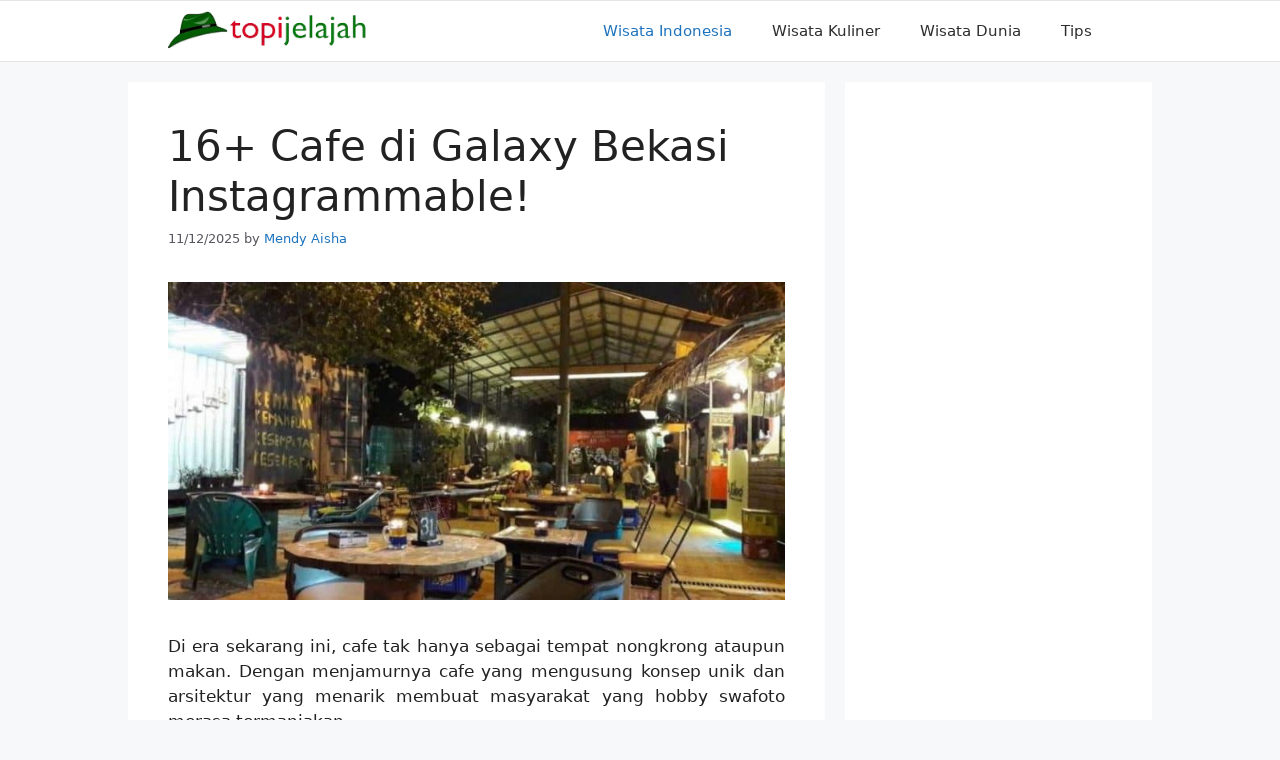

--- FILE ---
content_type: text/html; charset=UTF-8
request_url: https://www.topijelajah.com/cafe-di-galaxy-bekasi.html
body_size: 21329
content:
<!DOCTYPE html>
<html lang="en-US" prefix="og: https://ogp.me/ns#">
<head>
	<meta charset="UTF-8">
	<link rel="profile" href="https://gmpg.org/xfn/11">
	
	<script async src="https://pagead2.googlesyndication.com/pagead/js/adsbygoogle.js"></script>
<script>
     (adsbygoogle = window.adsbygoogle || []).push({
          google_ad_client: "ca-pub-7604882302714210",
          enable_page_level_ads: true
     });
</script>

<!-- Global site tag (gtag.js) - Google Analytics -->
<script async src="https://www.googletagmanager.com/gtag/js?id=UA-117483076-1"></script>
<script>
  window.dataLayer = window.dataLayer || [];
  function gtag(){dataLayer.push(arguments);}
  gtag('js', new Date());

  gtag('config', 'UA-117483076-1');
</script>

<meta name="ahrefs-site-verification" content="489cfd30d83d4c5a2424303f5dbd0ff3902b5a3dd9aca064effbcfb96a5aec9f">
	
							<script type="application/ld+json">
	{
	  "@context": "https://schema.org/",
	  "@type": "Book",
	  "name": "Artikel TopiJelajah.Com",
	  "aggregateRating": {
		"@type": "AggregateRating",
		"ratingValue": "5",
		"ratingCount": "1111",
		"bestRating": "5",
		"worstRating": "1"
	  }
	}
	</script>
	<meta name="viewport" content="width=device-width, initial-scale=1">
<!-- Search Engine Optimization by Rank Math PRO - https://rankmath.com/ -->
<title>16+ Cafe di Galaxy Bekasi Instagrammable!</title>
<meta name="description" content="Cafe di Galaxy Bekasi yang instagrammable dan romantis untuk dikunjungi ini bisa jadi solusi terbaik untuk Anda yang ingin hang out di cafe!"/>
<meta name="robots" content="follow, index, max-snippet:-1, max-video-preview:-1, max-image-preview:large"/>
<link rel="canonical" href="https://www.topijelajah.com/cafe-di-galaxy-bekasi.html" />
<meta property="og:locale" content="en_US" />
<meta property="og:type" content="article" />
<meta property="og:title" content="16+ Cafe di Galaxy Bekasi Instagrammable!" />
<meta property="og:description" content="Cafe di Galaxy Bekasi yang instagrammable dan romantis untuk dikunjungi ini bisa jadi solusi terbaik untuk Anda yang ingin hang out di cafe!" />
<meta property="og:url" content="https://www.topijelajah.com/cafe-di-galaxy-bekasi.html" />
<meta property="og:site_name" content="TopiJelajah - Web Wisata Indonesia &amp; Internasional No #1" />
<meta property="article:author" content="https://www.facebook.com/mendy.aisharamdhiani" />
<meta property="article:section" content="Wisata Indonesia" />
<meta property="og:image" content="https://www.topijelajah.com/wp-content/uploads/2019/08/cafe-di-galaxy-bekasi.jpg" />
<meta property="og:image:secure_url" content="https://www.topijelajah.com/wp-content/uploads/2019/08/cafe-di-galaxy-bekasi.jpg" />
<meta property="og:image:width" content="800" />
<meta property="og:image:height" content="413" />
<meta property="og:image:alt" content="cafe di galaxy bekasi" />
<meta property="og:image:type" content="image/jpeg" />
<meta property="article:published_time" content="2025-12-11T15:12:01+07:00" />
<meta name="twitter:card" content="summary_large_image" />
<meta name="twitter:title" content="16+ Cafe di Galaxy Bekasi Instagrammable!" />
<meta name="twitter:description" content="Cafe di Galaxy Bekasi yang instagrammable dan romantis untuk dikunjungi ini bisa jadi solusi terbaik untuk Anda yang ingin hang out di cafe!" />
<meta name="twitter:creator" content="@mendiiyr" />
<meta name="twitter:image" content="https://www.topijelajah.com/wp-content/uploads/2019/08/cafe-di-galaxy-bekasi.jpg" />
<meta name="twitter:label1" content="Written by" />
<meta name="twitter:data1" content="Mendy Aisha" />
<meta name="twitter:label2" content="Time to read" />
<meta name="twitter:data2" content="6 minutes" />
<script type="application/ld+json" class="rank-math-schema-pro">{"@context":"https://schema.org","@graph":[{"@type":"Place","@id":"https://www.topijelajah.com/#place","address":{"@type":"PostalAddress","streetAddress":"Jl Sri Kresna Rajabasa Jaya","addressLocality":"Lampung","addressRegion":"Bandar Lampung","postalCode":"35141","addressCountry":"ID"}},{"@type":["TravelAgency","Organization"],"@id":"https://www.topijelajah.com/#organization","name":"TopiJelajah.Com","url":"https://www.topijelajah.com","email":"topijelajah@gmail.com","address":{"@type":"PostalAddress","streetAddress":"Jl Sri Kresna Rajabasa Jaya","addressLocality":"Lampung","addressRegion":"Bandar Lampung","postalCode":"35141","addressCountry":"ID"},"logo":{"@type":"ImageObject","@id":"https://www.topijelajah.com/#logo","url":"https://www.topijelajah.com/wp-content/uploads/2018/02/cropped-topijelajah2-copy-1-4.png","contentUrl":"https://www.topijelajah.com/wp-content/uploads/2018/02/cropped-topijelajah2-copy-1-4.png","caption":"TopiJelajah.Com","inLanguage":"en-US","width":"250","height":"50"},"priceRange":"$100","openingHours":["Monday,Tuesday,Wednesday,Thursday,Friday,Saturday,Sunday 09:00-17:00"],"location":{"@id":"https://www.topijelajah.com/#place"},"image":{"@id":"https://www.topijelajah.com/#logo"},"telephone":"+6282297739773"},{"@type":"WebSite","@id":"https://www.topijelajah.com/#website","url":"https://www.topijelajah.com","name":"TopiJelajah.Com","publisher":{"@id":"https://www.topijelajah.com/#organization"},"inLanguage":"en-US"},{"@type":"ImageObject","@id":"https://www.topijelajah.com/wp-content/uploads/2019/08/cafe-di-galaxy-bekasi.jpg","url":"https://www.topijelajah.com/wp-content/uploads/2019/08/cafe-di-galaxy-bekasi.jpg","width":"800","height":"413","inLanguage":"en-US"},{"@type":"BreadcrumbList","@id":"https://www.topijelajah.com/cafe-di-galaxy-bekasi.html#breadcrumb","itemListElement":[{"@type":"ListItem","position":"1","item":{"@id":"https://www.topijelajah.com","name":"Home"}},{"@type":"ListItem","position":"2","item":{"@id":"https://www.topijelajah.com/cafe-di-galaxy-bekasi.html","name":"16+ Cafe di Galaxy Bekasi Instagrammable!"}}]},{"@type":"WebPage","@id":"https://www.topijelajah.com/cafe-di-galaxy-bekasi.html#webpage","url":"https://www.topijelajah.com/cafe-di-galaxy-bekasi.html","name":"16+ Cafe di Galaxy Bekasi Instagrammable!","datePublished":"2025-12-11T15:12:01+07:00","dateModified":"2025-12-11T15:12:01+07:00","isPartOf":{"@id":"https://www.topijelajah.com/#website"},"primaryImageOfPage":{"@id":"https://www.topijelajah.com/wp-content/uploads/2019/08/cafe-di-galaxy-bekasi.jpg"},"inLanguage":"en-US","breadcrumb":{"@id":"https://www.topijelajah.com/cafe-di-galaxy-bekasi.html#breadcrumb"}},{"@type":"BlogPosting","headline":"16+ Cafe di Galaxy Bekasi Instagrammable!","datePublished":"2025-12-11T15:12:01+07:00","dateModified":"2025-12-11T15:12:01+07:00","author":{"@type":"Person","name":"Mendy Aisha"},"description":"Cafe di Galaxy Bekasi yang instagrammable dan romantis untuk dikunjungi ini bisa jadi solusi terbaik untuk Anda yang ingin hang out di cafe!","name":"16+ Cafe di Galaxy Bekasi Instagrammable!","@id":"https://www.topijelajah.com/cafe-di-galaxy-bekasi.html#schema-44854","isPartOf":{"@id":"https://www.topijelajah.com/cafe-di-galaxy-bekasi.html#webpage"},"publisher":{"@id":"https://www.topijelajah.com/#organization"},"image":{"@id":"https://www.topijelajah.com/wp-content/uploads/2019/08/cafe-di-galaxy-bekasi.jpg"},"inLanguage":"en-US","mainEntityOfPage":{"@id":"https://www.topijelajah.com/cafe-di-galaxy-bekasi.html#webpage"}}]}</script>
<!-- /Rank Math WordPress SEO plugin -->

<link rel='dns-prefetch' href='//www.topijelajah.com' />
<link rel='dns-prefetch' href='//topijelajah.com' />
<link rel='dns-prefetch' href='//jsc.mgid.com' />
<link rel='dns-prefetch' href='//fonts.gstatic.com' />
<link rel='dns-prefetch' href='//fonts.googleapis.com' />
<link rel='dns-prefetch' href='//ajax.googleapis.com' />
<link rel='dns-prefetch' href='//connect.facebook.net' />
<link rel='dns-prefetch' href='//google-analytics.com' />
<link rel='dns-prefetch' href='//googletagmanager.com' />
<link rel='dns-prefetch' href='//maps.google.com' />
<link rel='dns-prefetch' href='//api.pinterest.com' />
<link rel='dns-prefetch' href='//cdnjs.cloudflare.com' />
<link rel='dns-prefetch' href='//cdn.mgid.com' />
<link rel='dns-prefetch' href='//googletagservices.com' />
<link rel='dns-prefetch' href='//graph.facebook.com' />
<link rel='dns-prefetch' href='//maps.googleapis.com' />
<link rel='dns-prefetch' href='//maps.gstatic.com' />
<link rel='dns-prefetch' href='//use.fontawesome.com' />
<link rel='dns-prefetch' href='//apis.google.com' />
<link rel='dns-prefetch' href='//www.google-analytics.com' />
<link rel='dns-prefetch' href='//ssl.google-analytics.com' />
<link rel='dns-prefetch' href='//adsbygoogle.js' />
<link rel='dns-prefetch' href='//www.googletagmanager.com' />
<link rel='dns-prefetch' href='//www.googletagservices.com' />
<link rel='dns-prefetch' href='//googleads.g.doubleclick.net' />
<link rel='dns-prefetch' href='//adservice.google.com' />
<link rel='dns-prefetch' href='//pagead2.googlesyndication.com' />
<link rel='dns-prefetch' href='//tpc.googlesyndication.com' />
<link rel='dns-prefetch' href='//youtube.com' />
<link rel='dns-prefetch' href='//i.ytimg.com' />
<link rel='dns-prefetch' href='//player.vimeo.com' />
<link rel='dns-prefetch' href='//assets.pinterest.com' />
<link rel='dns-prefetch' href='//platform.twitter.com' />
<link rel='dns-prefetch' href='//syndication.twitter.com' />
<link rel='dns-prefetch' href='//platform.instagram.com' />
<link rel='dns-prefetch' href='//referrer.disqus.com' />
<link rel='dns-prefetch' href='//c.disquscdn.com' />
<link rel='dns-prefetch' href='//cdn.ampproject.org' />
<link rel='dns-prefetch' href='//pixel.wp.com' />
<link rel='dns-prefetch' href='//disqus.com' />
<link rel='dns-prefetch' href='//s.gravatar.com' />
<link rel='dns-prefetch' href='//0.gravatar.com' />
<link rel='dns-prefetch' href='//2.gravatar.com' />
<link rel='dns-prefetch' href='//1.gravatar.com' />
<link rel='dns-prefetch' href='//sitename.disqus.com' />
<link rel='dns-prefetch' href='//s7.addthis.com' />
<link rel='dns-prefetch' href='//platform.linkedin.com' />
<link rel='dns-prefetch' href='//w.sharethis.com' />
<link rel='dns-prefetch' href='//s0.wp.com' />
<link rel='dns-prefetch' href='//s1.wp.com' />
<link rel='dns-prefetch' href='//s2.wp.com' />
<link rel='dns-prefetch' href='//stats.wp.com' />
<link rel='dns-prefetch' href='//ajax.microsoft.com' />
<link rel='dns-prefetch' href='//ajax.aspnetcdn.com' />
<link rel='dns-prefetch' href='//s3.amazonaws.com' />
<link rel='dns-prefetch' href='//code.jquery.com' />
<link rel='dns-prefetch' href='//stackpath.bootstrapcdn.com' />
<link rel='dns-prefetch' href='//github.githubassets.com' />
<link rel='dns-prefetch' href='//ad.doubleclick.net' />
<link rel='dns-prefetch' href='//stats.g.doubleclick.net' />
<link rel='dns-prefetch' href='//cm.g.doubleclick.net' />
<link rel='dns-prefetch' href='//stats.buysellads.com' />
<link rel='dns-prefetch' href='//s3.buysellads.com' />

<link rel="alternate" type="application/rss+xml" title="TopiJelajah - Web Wisata Indonesia &amp; Internasional No #1 &raquo; Feed" href="https://www.topijelajah.com/feed" />
<link rel="alternate" type="application/rss+xml" title="TopiJelajah - Web Wisata Indonesia &amp; Internasional No #1 &raquo; Comments Feed" href="https://www.topijelajah.com/comments/feed" />
<link rel="alternate" type="application/rss+xml" title="TopiJelajah - Web Wisata Indonesia &amp; Internasional No #1 &raquo; 16+ Cafe di Galaxy Bekasi Instagrammable! Comments Feed" href="https://www.topijelajah.com/cafe-di-galaxy-bekasi.html/feed" />
<style id='wp-emoji-styles-inline-css'>

	img.wp-smiley, img.emoji {
		display: inline !important;
		border: none !important;
		box-shadow: none !important;
		height: 1em !important;
		width: 1em !important;
		margin: 0 0.07em !important;
		vertical-align: -0.1em !important;
		background: none !important;
		padding: 0 !important;
	}
</style>
<link rel='stylesheet' id='wp-block-library-css' href='https://www.topijelajah.com/wp-includes/css/dist/block-library/style.min.css?ver=6.5.7' media='all' />
<style id='classic-theme-styles-inline-css'>
/*! This file is auto-generated */
.wp-block-button__link{color:#fff;background-color:#32373c;border-radius:9999px;box-shadow:none;text-decoration:none;padding:calc(.667em + 2px) calc(1.333em + 2px);font-size:1.125em}.wp-block-file__button{background:#32373c;color:#fff;text-decoration:none}
</style>
<style id='global-styles-inline-css'>
body{--wp--preset--color--black: #000000;--wp--preset--color--cyan-bluish-gray: #abb8c3;--wp--preset--color--white: #ffffff;--wp--preset--color--pale-pink: #f78da7;--wp--preset--color--vivid-red: #cf2e2e;--wp--preset--color--luminous-vivid-orange: #ff6900;--wp--preset--color--luminous-vivid-amber: #fcb900;--wp--preset--color--light-green-cyan: #7bdcb5;--wp--preset--color--vivid-green-cyan: #00d084;--wp--preset--color--pale-cyan-blue: #8ed1fc;--wp--preset--color--vivid-cyan-blue: #0693e3;--wp--preset--color--vivid-purple: #9b51e0;--wp--preset--color--contrast: var(--contrast);--wp--preset--color--contrast-2: var(--contrast-2);--wp--preset--color--contrast-3: var(--contrast-3);--wp--preset--color--base: var(--base);--wp--preset--color--base-2: var(--base-2);--wp--preset--color--base-3: var(--base-3);--wp--preset--color--accent: var(--accent);--wp--preset--gradient--vivid-cyan-blue-to-vivid-purple: linear-gradient(135deg,rgba(6,147,227,1) 0%,rgb(155,81,224) 100%);--wp--preset--gradient--light-green-cyan-to-vivid-green-cyan: linear-gradient(135deg,rgb(122,220,180) 0%,rgb(0,208,130) 100%);--wp--preset--gradient--luminous-vivid-amber-to-luminous-vivid-orange: linear-gradient(135deg,rgba(252,185,0,1) 0%,rgba(255,105,0,1) 100%);--wp--preset--gradient--luminous-vivid-orange-to-vivid-red: linear-gradient(135deg,rgba(255,105,0,1) 0%,rgb(207,46,46) 100%);--wp--preset--gradient--very-light-gray-to-cyan-bluish-gray: linear-gradient(135deg,rgb(238,238,238) 0%,rgb(169,184,195) 100%);--wp--preset--gradient--cool-to-warm-spectrum: linear-gradient(135deg,rgb(74,234,220) 0%,rgb(151,120,209) 20%,rgb(207,42,186) 40%,rgb(238,44,130) 60%,rgb(251,105,98) 80%,rgb(254,248,76) 100%);--wp--preset--gradient--blush-light-purple: linear-gradient(135deg,rgb(255,206,236) 0%,rgb(152,150,240) 100%);--wp--preset--gradient--blush-bordeaux: linear-gradient(135deg,rgb(254,205,165) 0%,rgb(254,45,45) 50%,rgb(107,0,62) 100%);--wp--preset--gradient--luminous-dusk: linear-gradient(135deg,rgb(255,203,112) 0%,rgb(199,81,192) 50%,rgb(65,88,208) 100%);--wp--preset--gradient--pale-ocean: linear-gradient(135deg,rgb(255,245,203) 0%,rgb(182,227,212) 50%,rgb(51,167,181) 100%);--wp--preset--gradient--electric-grass: linear-gradient(135deg,rgb(202,248,128) 0%,rgb(113,206,126) 100%);--wp--preset--gradient--midnight: linear-gradient(135deg,rgb(2,3,129) 0%,rgb(40,116,252) 100%);--wp--preset--font-size--small: 13px;--wp--preset--font-size--medium: 20px;--wp--preset--font-size--large: 36px;--wp--preset--font-size--x-large: 42px;--wp--preset--spacing--20: 0.44rem;--wp--preset--spacing--30: 0.67rem;--wp--preset--spacing--40: 1rem;--wp--preset--spacing--50: 1.5rem;--wp--preset--spacing--60: 2.25rem;--wp--preset--spacing--70: 3.38rem;--wp--preset--spacing--80: 5.06rem;--wp--preset--shadow--natural: 6px 6px 9px rgba(0, 0, 0, 0.2);--wp--preset--shadow--deep: 12px 12px 50px rgba(0, 0, 0, 0.4);--wp--preset--shadow--sharp: 6px 6px 0px rgba(0, 0, 0, 0.2);--wp--preset--shadow--outlined: 6px 6px 0px -3px rgba(255, 255, 255, 1), 6px 6px rgba(0, 0, 0, 1);--wp--preset--shadow--crisp: 6px 6px 0px rgba(0, 0, 0, 1);}:where(.is-layout-flex){gap: 0.5em;}:where(.is-layout-grid){gap: 0.5em;}body .is-layout-flex{display: flex;}body .is-layout-flex{flex-wrap: wrap;align-items: center;}body .is-layout-flex > *{margin: 0;}body .is-layout-grid{display: grid;}body .is-layout-grid > *{margin: 0;}:where(.wp-block-columns.is-layout-flex){gap: 2em;}:where(.wp-block-columns.is-layout-grid){gap: 2em;}:where(.wp-block-post-template.is-layout-flex){gap: 1.25em;}:where(.wp-block-post-template.is-layout-grid){gap: 1.25em;}.has-black-color{color: var(--wp--preset--color--black) !important;}.has-cyan-bluish-gray-color{color: var(--wp--preset--color--cyan-bluish-gray) !important;}.has-white-color{color: var(--wp--preset--color--white) !important;}.has-pale-pink-color{color: var(--wp--preset--color--pale-pink) !important;}.has-vivid-red-color{color: var(--wp--preset--color--vivid-red) !important;}.has-luminous-vivid-orange-color{color: var(--wp--preset--color--luminous-vivid-orange) !important;}.has-luminous-vivid-amber-color{color: var(--wp--preset--color--luminous-vivid-amber) !important;}.has-light-green-cyan-color{color: var(--wp--preset--color--light-green-cyan) !important;}.has-vivid-green-cyan-color{color: var(--wp--preset--color--vivid-green-cyan) !important;}.has-pale-cyan-blue-color{color: var(--wp--preset--color--pale-cyan-blue) !important;}.has-vivid-cyan-blue-color{color: var(--wp--preset--color--vivid-cyan-blue) !important;}.has-vivid-purple-color{color: var(--wp--preset--color--vivid-purple) !important;}.has-black-background-color{background-color: var(--wp--preset--color--black) !important;}.has-cyan-bluish-gray-background-color{background-color: var(--wp--preset--color--cyan-bluish-gray) !important;}.has-white-background-color{background-color: var(--wp--preset--color--white) !important;}.has-pale-pink-background-color{background-color: var(--wp--preset--color--pale-pink) !important;}.has-vivid-red-background-color{background-color: var(--wp--preset--color--vivid-red) !important;}.has-luminous-vivid-orange-background-color{background-color: var(--wp--preset--color--luminous-vivid-orange) !important;}.has-luminous-vivid-amber-background-color{background-color: var(--wp--preset--color--luminous-vivid-amber) !important;}.has-light-green-cyan-background-color{background-color: var(--wp--preset--color--light-green-cyan) !important;}.has-vivid-green-cyan-background-color{background-color: var(--wp--preset--color--vivid-green-cyan) !important;}.has-pale-cyan-blue-background-color{background-color: var(--wp--preset--color--pale-cyan-blue) !important;}.has-vivid-cyan-blue-background-color{background-color: var(--wp--preset--color--vivid-cyan-blue) !important;}.has-vivid-purple-background-color{background-color: var(--wp--preset--color--vivid-purple) !important;}.has-black-border-color{border-color: var(--wp--preset--color--black) !important;}.has-cyan-bluish-gray-border-color{border-color: var(--wp--preset--color--cyan-bluish-gray) !important;}.has-white-border-color{border-color: var(--wp--preset--color--white) !important;}.has-pale-pink-border-color{border-color: var(--wp--preset--color--pale-pink) !important;}.has-vivid-red-border-color{border-color: var(--wp--preset--color--vivid-red) !important;}.has-luminous-vivid-orange-border-color{border-color: var(--wp--preset--color--luminous-vivid-orange) !important;}.has-luminous-vivid-amber-border-color{border-color: var(--wp--preset--color--luminous-vivid-amber) !important;}.has-light-green-cyan-border-color{border-color: var(--wp--preset--color--light-green-cyan) !important;}.has-vivid-green-cyan-border-color{border-color: var(--wp--preset--color--vivid-green-cyan) !important;}.has-pale-cyan-blue-border-color{border-color: var(--wp--preset--color--pale-cyan-blue) !important;}.has-vivid-cyan-blue-border-color{border-color: var(--wp--preset--color--vivid-cyan-blue) !important;}.has-vivid-purple-border-color{border-color: var(--wp--preset--color--vivid-purple) !important;}.has-vivid-cyan-blue-to-vivid-purple-gradient-background{background: var(--wp--preset--gradient--vivid-cyan-blue-to-vivid-purple) !important;}.has-light-green-cyan-to-vivid-green-cyan-gradient-background{background: var(--wp--preset--gradient--light-green-cyan-to-vivid-green-cyan) !important;}.has-luminous-vivid-amber-to-luminous-vivid-orange-gradient-background{background: var(--wp--preset--gradient--luminous-vivid-amber-to-luminous-vivid-orange) !important;}.has-luminous-vivid-orange-to-vivid-red-gradient-background{background: var(--wp--preset--gradient--luminous-vivid-orange-to-vivid-red) !important;}.has-very-light-gray-to-cyan-bluish-gray-gradient-background{background: var(--wp--preset--gradient--very-light-gray-to-cyan-bluish-gray) !important;}.has-cool-to-warm-spectrum-gradient-background{background: var(--wp--preset--gradient--cool-to-warm-spectrum) !important;}.has-blush-light-purple-gradient-background{background: var(--wp--preset--gradient--blush-light-purple) !important;}.has-blush-bordeaux-gradient-background{background: var(--wp--preset--gradient--blush-bordeaux) !important;}.has-luminous-dusk-gradient-background{background: var(--wp--preset--gradient--luminous-dusk) !important;}.has-pale-ocean-gradient-background{background: var(--wp--preset--gradient--pale-ocean) !important;}.has-electric-grass-gradient-background{background: var(--wp--preset--gradient--electric-grass) !important;}.has-midnight-gradient-background{background: var(--wp--preset--gradient--midnight) !important;}.has-small-font-size{font-size: var(--wp--preset--font-size--small) !important;}.has-medium-font-size{font-size: var(--wp--preset--font-size--medium) !important;}.has-large-font-size{font-size: var(--wp--preset--font-size--large) !important;}.has-x-large-font-size{font-size: var(--wp--preset--font-size--x-large) !important;}
.wp-block-navigation a:where(:not(.wp-element-button)){color: inherit;}
:where(.wp-block-post-template.is-layout-flex){gap: 1.25em;}:where(.wp-block-post-template.is-layout-grid){gap: 1.25em;}
:where(.wp-block-columns.is-layout-flex){gap: 2em;}:where(.wp-block-columns.is-layout-grid){gap: 2em;}
.wp-block-pullquote{font-size: 1.5em;line-height: 1.6;}
</style>
<link rel='stylesheet' id='generate-comments-css' href='https://www.topijelajah.com/wp-content/themes/generatepress/assets/css/components/comments.min.css?ver=3.1.0' media='all' />
<link rel='stylesheet' id='generate-style-css' href='https://www.topijelajah.com/wp-content/themes/generatepress/assets/css/main.min.css?ver=3.1.0' media='all' />
<style id='generate-style-inline-css'>
body{background-color:var(--base-2);color:var(--contrast);}a{color:var(--accent);}a:hover, a:focus, a:active{color:var(--contrast);}.grid-container{max-width:1024px;}.wp-block-group__inner-container{max-width:1024px;margin-left:auto;margin-right:auto;}:root{--contrast:#222222;--contrast-2:#575760;--contrast-3:#b2b2be;--base:#f0f0f0;--base-2:#f7f8f9;--base-3:#ffffff;--accent:#1e73be;}.has-contrast-color{color:#222222;}.has-contrast-background-color{background-color:#222222;}.has-contrast-2-color{color:#575760;}.has-contrast-2-background-color{background-color:#575760;}.has-contrast-3-color{color:#b2b2be;}.has-contrast-3-background-color{background-color:#b2b2be;}.has-base-color{color:#f0f0f0;}.has-base-background-color{background-color:#f0f0f0;}.has-base-2-color{color:#f7f8f9;}.has-base-2-background-color{background-color:#f7f8f9;}.has-base-3-color{color:#ffffff;}.has-base-3-background-color{background-color:#ffffff;}.has-accent-color{color:#1e73be;}.has-accent-background-color{background-color:#1e73be;}.top-bar{background-color:#636363;color:#ffffff;}.top-bar a{color:#ffffff;}.top-bar a:hover{color:#303030;}.site-header{background-color:var(--base-3);}.main-title a,.main-title a:hover{color:#222222;}.site-description{color:var(--contrast-2);}.main-navigation,.main-navigation ul ul{background-color:#ffffff;}.main-navigation .main-nav ul li a, .main-navigation .menu-toggle, .main-navigation .menu-bar-items{color:#2d2d2d;}.main-navigation .main-nav ul li:not([class*="current-menu-"]):hover > a, .main-navigation .main-nav ul li:not([class*="current-menu-"]):focus > a, .main-navigation .main-nav ul li.sfHover:not([class*="current-menu-"]) > a, .main-navigation .menu-bar-item:hover > a, .main-navigation .menu-bar-item.sfHover > a{color:var(--accent);}button.menu-toggle:hover,button.menu-toggle:focus{color:#2d2d2d;}.main-navigation .main-nav ul li[class*="current-menu-"] > a{color:var(--accent);}.navigation-search input[type="search"],.navigation-search input[type="search"]:active, .navigation-search input[type="search"]:focus, .main-navigation .main-nav ul li.search-item.active > a, .main-navigation .menu-bar-items .search-item.active > a{color:var(--accent);}.main-navigation ul ul{background-color:var(--base);}.separate-containers .inside-article, .separate-containers .comments-area, .separate-containers .page-header, .one-container .container, .separate-containers .paging-navigation, .inside-page-header{background-color:var(--base-3);}.entry-title a{color:var(--contrast);}.entry-title a:hover{color:var(--contrast-2);}.entry-meta{color:var(--contrast-2);}.sidebar .widget{background-color:var(--base-3);}.footer-widgets{background-color:var(--base-3);}.site-info{color:#1c1c1c;background-color:rgba(4,22,0,0.39);}.site-info a{color:#191919;}.site-info a:hover{color:#666666;}.footer-bar .widget_nav_menu .current-menu-item a{color:#666666;}input[type="text"],input[type="email"],input[type="url"],input[type="password"],input[type="search"],input[type="tel"],input[type="number"],textarea,select{color:var(--contrast);background-color:var(--base-2);border-color:var(--base);}input[type="text"]:focus,input[type="email"]:focus,input[type="url"]:focus,input[type="password"]:focus,input[type="search"]:focus,input[type="tel"]:focus,input[type="number"]:focus,textarea:focus,select:focus{color:var(--contrast);background-color:var(--base-2);border-color:var(--contrast-3);}button,html input[type="button"],input[type="reset"],input[type="submit"],a.button,a.wp-block-button__link:not(.has-background){color:#ffffff;background-color:#55555e;}button:hover,html input[type="button"]:hover,input[type="reset"]:hover,input[type="submit"]:hover,a.button:hover,button:focus,html input[type="button"]:focus,input[type="reset"]:focus,input[type="submit"]:focus,a.button:focus,a.wp-block-button__link:not(.has-background):active,a.wp-block-button__link:not(.has-background):focus,a.wp-block-button__link:not(.has-background):hover{color:#ffffff;background-color:#3f4047;}a.generate-back-to-top{background-color:rgba( 0,0,0,0.4 );color:#ffffff;}a.generate-back-to-top:hover,a.generate-back-to-top:focus{background-color:rgba( 0,0,0,0.6 );color:#ffffff;}@media (max-width: 768px){.main-navigation .menu-bar-item:hover > a, .main-navigation .menu-bar-item.sfHover > a{background:none;color:#2d2d2d;}}.nav-below-header .main-navigation .inside-navigation.grid-container, .nav-above-header .main-navigation .inside-navigation.grid-container{padding:0px 20px 0px 20px;}.site-main .wp-block-group__inner-container{padding:40px;}.separate-containers .paging-navigation{padding-top:20px;padding-bottom:20px;}.entry-content .alignwide, body:not(.no-sidebar) .entry-content .alignfull{margin-left:-40px;width:calc(100% + 80px);max-width:calc(100% + 80px);}.rtl .menu-item-has-children .dropdown-menu-toggle{padding-left:20px;}.rtl .main-navigation .main-nav ul li.menu-item-has-children > a{padding-right:20px;}@media (max-width:768px){.separate-containers .inside-article, .separate-containers .comments-area, .separate-containers .page-header, .separate-containers .paging-navigation, .one-container .site-content, .inside-page-header{padding:30px;}.site-main .wp-block-group__inner-container{padding:30px;}.inside-top-bar{padding-right:30px;padding-left:30px;}.inside-header{padding-right:30px;padding-left:30px;}.widget-area .widget{padding-top:30px;padding-right:30px;padding-bottom:30px;padding-left:30px;}.footer-widgets-container{padding-top:30px;padding-right:30px;padding-bottom:30px;padding-left:30px;}.inside-site-info{padding-right:30px;padding-left:30px;}.entry-content .alignwide, body:not(.no-sidebar) .entry-content .alignfull{margin-left:-30px;width:calc(100% + 60px);max-width:calc(100% + 60px);}.one-container .site-main .paging-navigation{margin-bottom:20px;}}/* End cached CSS */.is-right-sidebar{width:30%;}.is-left-sidebar{width:30%;}.site-content .content-area{width:70%;}@media (max-width: 768px){.main-navigation .menu-toggle,.sidebar-nav-mobile:not(#sticky-placeholder){display:block;}.main-navigation ul,.gen-sidebar-nav,.main-navigation:not(.slideout-navigation):not(.toggled) .main-nav > ul,.has-inline-mobile-toggle #site-navigation .inside-navigation > *:not(.navigation-search):not(.main-nav){display:none;}.nav-align-right .inside-navigation,.nav-align-center .inside-navigation{justify-content:space-between;}}
.dynamic-author-image-rounded{border-radius:100%;}.dynamic-featured-image, .dynamic-author-image{vertical-align:middle;}.one-container.blog .dynamic-content-template:not(:last-child), .one-container.archive .dynamic-content-template:not(:last-child){padding-bottom:0px;}.dynamic-entry-excerpt > p:last-child{margin-bottom:0px;}
.main-navigation .main-nav ul li a,.menu-toggle,.main-navigation .menu-bar-item > a{transition: line-height 300ms ease}.main-navigation.toggled .main-nav > ul{background-color: #ffffff}.sticky-enabled .gen-sidebar-nav.is_stuck .main-navigation {margin-bottom: 0px;}.sticky-enabled .gen-sidebar-nav.is_stuck {z-index: 500;}.sticky-enabled .main-navigation.is_stuck {box-shadow: 0 2px 2px -2px rgba(0, 0, 0, .2);}.navigation-stick:not(.gen-sidebar-nav) {left: 0;right: 0;width: 100% !important;}.both-sticky-menu .main-navigation:not(#mobile-header).toggled .main-nav > ul,.mobile-sticky-menu .main-navigation:not(#mobile-header).toggled .main-nav > ul,.mobile-header-sticky #mobile-header.toggled .main-nav > ul {position: absolute;left: 0;right: 0;z-index: 999;}.nav-float-right .navigation-stick {width: 100% !important;left: 0;}.nav-float-right .navigation-stick .navigation-branding {margin-right: auto;}.main-navigation.has-sticky-branding:not(.grid-container) .inside-navigation:not(.grid-container) .navigation-branding{margin-left: 10px;}
</style>
<link rel='stylesheet' id='generate-blog-images-css' href='https://www.topijelajah.com/wp-content/plugins/gp-premium/blog/functions/css/featured-images.min.css?ver=2.4.1' media='all' />
<link rel='stylesheet' id='generate-navigation-branding-css' href='https://www.topijelajah.com/wp-content/plugins/gp-premium/menu-plus/functions/css/navigation-branding-flex.min.css?ver=2.4.1' media='all' />
<style id='generate-navigation-branding-inline-css'>
.main-navigation.has-branding .inside-navigation.grid-container, .main-navigation.has-branding.grid-container .inside-navigation:not(.grid-container){padding:0px 40px 0px 40px;}.main-navigation.has-branding:not(.grid-container) .inside-navigation:not(.grid-container) .navigation-branding{margin-left:10px;}.navigation-branding img, .site-logo.mobile-header-logo img{height:60px;width:auto;}.navigation-branding .main-title{line-height:60px;}@media (max-width: 768px){.main-navigation.has-branding.nav-align-center .menu-bar-items, .main-navigation.has-sticky-branding.navigation-stick.nav-align-center .menu-bar-items{margin-left:auto;}.navigation-branding{margin-right:auto;margin-left:10px;}.navigation-branding .main-title, .mobile-header-navigation .site-logo{margin-left:10px;}.main-navigation.has-branding .inside-navigation.grid-container{padding:0px;}}
</style>
<style id='rocket-lazyload-inline-css'>
.rll-youtube-player{position:relative;padding-bottom:56.23%;height:0;overflow:hidden;max-width:100%;}.rll-youtube-player:focus-within{outline: 2px solid currentColor;outline-offset: 5px;}.rll-youtube-player iframe{position:absolute;top:0;left:0;width:100%;height:100%;z-index:100;background:0 0}.rll-youtube-player img{bottom:0;display:block;left:0;margin:auto;max-width:100%;width:100%;position:absolute;right:0;top:0;border:none;height:auto;-webkit-transition:.4s all;-moz-transition:.4s all;transition:.4s all}.rll-youtube-player img:hover{-webkit-filter:brightness(75%)}.rll-youtube-player .play{height:100%;width:100%;left:0;top:0;position:absolute;background:url(https://www.topijelajah.com/wp-content/plugins/wp-rocket/assets/img/youtube.png) no-repeat center;background-color: transparent !important;cursor:pointer;border:none;}.wp-embed-responsive .wp-has-aspect-ratio .rll-youtube-player{position:absolute;padding-bottom:0;width:100%;height:100%;top:0;bottom:0;left:0;right:0}
</style>
<script src="https://www.topijelajah.com/wp-includes/js/jquery/jquery.min.js?ver=3.7.1" id="jquery-core-js"></script>
<link rel="https://api.w.org/" href="https://www.topijelajah.com/wp-json/" /><link rel="alternate" type="application/json" href="https://www.topijelajah.com/wp-json/wp/v2/posts/4303" /><link rel="EditURI" type="application/rsd+xml" title="RSD" href="https://www.topijelajah.com/xmlrpc.php?rsd" />
<meta name="generator" content="WordPress 6.5.7" />
<link rel='shortlink' href='https://www.topijelajah.com/?p=4303' />
<link rel="alternate" type="application/json+oembed" href="https://www.topijelajah.com/wp-json/oembed/1.0/embed?url=https%3A%2F%2Fwww.topijelajah.com%2Fcafe-di-galaxy-bekasi.html" />
<link rel="alternate" type="text/xml+oembed" href="https://www.topijelajah.com/wp-json/oembed/1.0/embed?url=https%3A%2F%2Fwww.topijelajah.com%2Fcafe-di-galaxy-bekasi.html&#038;format=xml" />
<meta name="generator" content="Site Kit by Google 1.129.1" /><link rel="pingback" href="https://www.topijelajah.com/xmlrpc.php">
<script async src="https://pagead2.googlesyndication.com/pagead/js/adsbygoogle.js?client=ca-pub-8757027997426726"
     crossorigin="anonymous"></script>

<script async src="https://pagead2.googlesyndication.com/pagead/js/adsbygoogle.js?client=ca-pub-7161982286396438"
     crossorigin="anonymous"></script><link rel="icon" href="https://www.topijelajah.com/wp-content/uploads/2018/08/cropped-topijelajah-1-32x32.jpg" sizes="32x32" />
<link rel="icon" href="https://www.topijelajah.com/wp-content/uploads/2018/08/cropped-topijelajah-1-192x192.jpg" sizes="192x192" />
<link rel="apple-touch-icon" href="https://www.topijelajah.com/wp-content/uploads/2018/08/cropped-topijelajah-1-180x180.jpg" />
<meta name="msapplication-TileImage" content="https://www.topijelajah.com/wp-content/uploads/2018/08/cropped-topijelajah-1-270x270.jpg" />
		<style id="wp-custom-css">
			/* GeneratePress Site CSS */ #site-navigation {
		border-top: 1px solid rgba(0,0,0,0.1);
		border-bottom: 1px solid rgba(0,0,0,0.1);
}

button, html input[type="button"], input[type="reset"], input[type="submit"], a.button, a.button:visited {
	border-width: 1px;
	border-style: solid;
	border-color: inherit;
}

input[type="text"], input[type="email"], input[type="url"], input[type="password"], input[type="search"], input[type="number"], input[type="tel"], textarea, select {
	text-transform: uppercase;
	font-size: 13px;
}

.mc4wp-form-fields input[type="email"] {
	margin-bottom: 10px;
	width: 100%;
}

.entry-meta {
	font-weight: 300;
	font-size: 13px;
}

.main-navigation:not(.toggled) li.menu-social > a,
.main-navigation:not(.toggled) li.search-item > a{
	padding: 0 10px;
}

.post-image img {
	transition: opacity 500ms;
}

.post-image img:hover {
	opacity: 0.9;
}

.no-sidebar .entry-content {
	max-width: 800px;
	margin-left: auto;
	margin-right: auto;
}

.page.no-sidebar .entry-title {
	text-align: center;
}

.top-bar .lsi-social-icons a,
.top-bar .lsi-social-icons a:focus,
.top-bar .lsi-social-icons a:active,
.top-bar .lsi-social-icons a:hover {
    background: transparent !important;
}

.top-bar .lsi-social-icons li {
	margin-bottom: 0 !important;
} /* End GeneratePress Site CSS */		</style>
		<noscript><style id="rocket-lazyload-nojs-css">.rll-youtube-player, [data-lazy-src]{display:none !important;}</style></noscript></head>

<body data-rsssl=1 class="post-template-default single single-post postid-4303 single-format-standard wp-custom-logo wp-embed-responsive post-image-below-header post-image-aligned-center sticky-menu-fade sticky-enabled both-sticky-menu right-sidebar nav-below-header separate-containers header-aligned-left dropdown-hover featured-image-active" itemtype="https://schema.org/Blog" itemscope>
	<a class="screen-reader-text skip-link" href="#content" title="Skip to content">Skip to content</a>		<nav class="auto-hide-sticky has-branding main-navigation nav-align-right sub-menu-right" id="site-navigation" aria-label="Primary"  itemtype="https://schema.org/SiteNavigationElement" itemscope>
			<div class="inside-navigation grid-container">
				<div class="navigation-branding"><div class="site-logo">
						<a href="https://www.topijelajah.com/" title="TopiJelajah &#8211; Web Wisata Indonesia &amp; Internasional No #1" rel="home">
							<img  class="header-image is-logo-image" alt="TopiJelajah &#8211; Web Wisata Indonesia &amp; Internasional No #1" src="data:image/svg+xml,%3Csvg%20xmlns='http://www.w3.org/2000/svg'%20viewBox='0%200%20250%2050'%3E%3C/svg%3E" title="TopiJelajah &#8211; Web Wisata Indonesia &amp; Internasional No #1" width="250" height="50" data-lazy-src="https://www.topijelajah.com/wp-content/uploads/2018/02/cropped-topijelajah2-copy-1-4.png" /><noscript><img  class="header-image is-logo-image" alt="TopiJelajah &#8211; Web Wisata Indonesia &amp; Internasional No #1" src="https://www.topijelajah.com/wp-content/uploads/2018/02/cropped-topijelajah2-copy-1-4.png" title="TopiJelajah &#8211; Web Wisata Indonesia &amp; Internasional No #1" width="250" height="50" /></noscript>
						</a>
					</div></div>				<button class="menu-toggle" aria-controls="primary-menu" aria-expanded="false">
					<span class="gp-icon icon-menu-bars"><svg viewBox="0 0 512 512" aria-hidden="true" xmlns="http://www.w3.org/2000/svg" width="1em" height="1em"><path d="M0 96c0-13.255 10.745-24 24-24h464c13.255 0 24 10.745 24 24s-10.745 24-24 24H24c-13.255 0-24-10.745-24-24zm0 160c0-13.255 10.745-24 24-24h464c13.255 0 24 10.745 24 24s-10.745 24-24 24H24c-13.255 0-24-10.745-24-24zm0 160c0-13.255 10.745-24 24-24h464c13.255 0 24 10.745 24 24s-10.745 24-24 24H24c-13.255 0-24-10.745-24-24z" /></svg><svg viewBox="0 0 512 512" aria-hidden="true" xmlns="http://www.w3.org/2000/svg" width="1em" height="1em"><path d="M71.029 71.029c9.373-9.372 24.569-9.372 33.942 0L256 222.059l151.029-151.03c9.373-9.372 24.569-9.372 33.942 0 9.372 9.373 9.372 24.569 0 33.942L289.941 256l151.03 151.029c9.372 9.373 9.372 24.569 0 33.942-9.373 9.372-24.569 9.372-33.942 0L256 289.941l-151.029 151.03c-9.373 9.372-24.569 9.372-33.942 0-9.372-9.373-9.372-24.569 0-33.942L222.059 256 71.029 104.971c-9.372-9.373-9.372-24.569 0-33.942z" /></svg></span><span class="mobile-menu">Menu</span>				</button>
				<div id="primary-menu" class="main-nav"><ul id="menu-kategori" class=" menu sf-menu"><li id="menu-item-942" class="menu-item menu-item-type-taxonomy menu-item-object-category current-post-ancestor current-menu-parent current-post-parent menu-item-942"><a href="https://www.topijelajah.com/category/wisata-indonesia">Wisata Indonesia</a></li>
<li id="menu-item-943" class="menu-item menu-item-type-taxonomy menu-item-object-category menu-item-943"><a href="https://www.topijelajah.com/category/wisata-kuliner">Wisata Kuliner</a></li>
<li id="menu-item-941" class="menu-item menu-item-type-taxonomy menu-item-object-category menu-item-941"><a href="https://www.topijelajah.com/category/wisata-dunia">Wisata Dunia</a></li>
<li id="menu-item-940" class="menu-item menu-item-type-taxonomy menu-item-object-category menu-item-940"><a href="https://www.topijelajah.com/category/tips">Tips</a></li>
</ul></div>			</div>
		</nav>
		
	<div class="site grid-container container hfeed" id="page">
				<div class="site-content" id="content">
			
	<div class="content-area" id="primary">
		<main class="site-main" id="main">
			
<article id="post-4303" class="post-4303 post type-post status-publish format-standard has-post-thumbnail hentry category-wisata-indonesia category-bekasi category-jawa-barat" itemtype="https://schema.org/CreativeWork" itemscope>
	<div class="inside-article">
					<header class="entry-header" aria-label="Content">
				<h1 class="entry-title" itemprop="headline">16+ Cafe di Galaxy Bekasi Instagrammable!</h1>		<div class="entry-meta">
			<span class="posted-on"><time class="entry-date published" datetime="2025-12-11T15:12:01+07:00" itemprop="datePublished">11/12/2025</time></span> <span class="byline">by <span class="author vcard" itemprop="author" itemtype="https://schema.org/Person" itemscope><a class="url fn n" href="https://www.topijelajah.com/author/mendiiyr" title="View all posts by Mendy Aisha" rel="author" itemprop="url"><span class="author-name" itemprop="name">Mendy Aisha</span></a></span></span> 		</div>
					</header>
			<div class="featured-image  page-header-image-single ">
				<img width="716" height="369" src="data:image/svg+xml,%3Csvg%20xmlns='http://www.w3.org/2000/svg'%20viewBox='0%200%20716%20369'%3E%3C/svg%3E" class="attachment-medium_large size-medium_large" alt="" itemprop="image" decoding="async" fetchpriority="high" data-lazy-srcset="https://www.topijelajah.com/wp-content/uploads/2019/08/cafe-di-galaxy-bekasi-768x396.jpg 768w, https://www.topijelajah.com/wp-content/uploads/2019/08/cafe-di-galaxy-bekasi-300x155.jpg 300w, https://www.topijelajah.com/wp-content/uploads/2019/08/cafe-di-galaxy-bekasi.jpg 800w" data-lazy-sizes="(max-width: 716px) 100vw, 716px" data-lazy-src="https://www.topijelajah.com/wp-content/uploads/2019/08/cafe-di-galaxy-bekasi-768x396.jpg" /><noscript><img width="716" height="369" src="https://www.topijelajah.com/wp-content/uploads/2019/08/cafe-di-galaxy-bekasi-768x396.jpg" class="attachment-medium_large size-medium_large" alt="" itemprop="image" decoding="async" fetchpriority="high" srcset="https://www.topijelajah.com/wp-content/uploads/2019/08/cafe-di-galaxy-bekasi-768x396.jpg 768w, https://www.topijelajah.com/wp-content/uploads/2019/08/cafe-di-galaxy-bekasi-300x155.jpg 300w, https://www.topijelajah.com/wp-content/uploads/2019/08/cafe-di-galaxy-bekasi.jpg 800w" sizes="(max-width: 716px) 100vw, 716px" /></noscript>
			</div>
		<div class="entry-content" itemprop="text">
			<p style="text-align: justify;">Di era sekarang ini, cafe tak hanya sebagai tempat nongkrong ataupun makan. Dengan menjamurnya cafe yang mengusung konsep unik dan arsitektur yang menarik membuat masyarakat yang hobby swafoto merasa termanjakan.</p>
<p style="text-align: justify;">Bagaimana tidak, konsep yang instagramable membuat siapapun enggam untuk melewatkan momen bahagia tanpa menangkapnya dalam foto. Ya, memang peluang inilah yang coba dimanfaatkan para pelaku usaha di daerah <a href="https://id.wikipedia.org/wiki/Kota_Bekasi" rel="nofollow noopener" target="_blank">Bekasi</a>. Bahkan beberapa cafe pun menyediakan fasilitas seperti meeting room, music corner, spot foto, wifi gratis dan masih banyak lagi.</p>
<p style="text-align: justify;">Tentu fasilitas-fasilitas inilah membuat konsumen merasa termanjakan. Penasaran cafe apa saja yang ada di Galaxy Bekasi? Simak ulasan di bawah ini yuk!</p>
<div class="lwptoc lwptoc-autoWidth lwptoc-baseItems lwptoc-light lwptoc-notInherit" data-smooth-scroll="1" data-smooth-scroll-offset="24"><div class="lwptoc_i">    <div class="lwptoc_header">
        <b class="lwptoc_title">Daftar Baca Cepat</b>            </div>
<div class="lwptoc_items lwptoc_items-visible">
    <div class="lwptoc_itemWrap"><div class="lwptoc_item">    <a href="#Daftar_Cafe_di_Galaxy_yang_Bagus">
                    <span class="lwptoc_item_number">1.</span>
                <span class="lwptoc_item_label">Daftar Cafe di Galaxy yang Bagus</span>
    </a>
    <div class="lwptoc_itemWrap"><div class="lwptoc_item">    <a href="#1_Carrington_Cafe">
                    <span class="lwptoc_item_number">2.</span>
                <span class="lwptoc_item_label">1. Carrington Cafe</span>
    </a>
    </div><div class="lwptoc_item">    <a href="#2_Coffee_Paste">
                    <span class="lwptoc_item_number">3.</span>
                <span class="lwptoc_item_label">2. Coffee Paste</span>
    </a>
    </div><div class="lwptoc_item">    <a href="#3_Coffee_Bens">
                    <span class="lwptoc_item_number">4.</span>
                <span class="lwptoc_item_label">3. Coffee Bens</span>
    </a>
    </div><div class="lwptoc_item">    <a href="#4_Kedai_Torang">
                    <span class="lwptoc_item_number">5.</span>
                <span class="lwptoc_item_label">4. Kedai Torang</span>
    </a>
    </div><div class="lwptoc_item">    <a href="#5_Eight_Coffee">
                    <span class="lwptoc_item_number">6.</span>
                <span class="lwptoc_item_label">5. Eight Coffee</span>
    </a>
    </div><div class="lwptoc_item">    <a href="#6_Barong_Coffee_and_Lounge">
                    <span class="lwptoc_item_number">7.</span>
                <span class="lwptoc_item_label">6. Barong Coffee and Lounge</span>
    </a>
    </div><div class="lwptoc_item">    <a href="#7_Mutual_Coffee_and_Roastery">
                    <span class="lwptoc_item_number">8.</span>
                <span class="lwptoc_item_label">7. Mutual Coffee and Roastery</span>
    </a>
    </div><div class="lwptoc_item">    <a href="#8_Ruangopi">
                    <span class="lwptoc_item_number">9.</span>
                <span class="lwptoc_item_label">8. Ruangopi</span>
    </a>
    </div><div class="lwptoc_item">    <a href="#9_NomiNomi_Delight">
                    <span class="lwptoc_item_number">10.</span>
                <span class="lwptoc_item_label">9. NomiNomi Delight</span>
    </a>
    </div><div class="lwptoc_item">    <a href="#10_Darwis">
                    <span class="lwptoc_item_number">11.</span>
                <span class="lwptoc_item_label">10. Darwis</span>
    </a>
    </div><div class="lwptoc_item">    <a href="#11_Meet_and_Eat">
                    <span class="lwptoc_item_number">12.</span>
                <span class="lwptoc_item_label">11. Meet and Eat</span>
    </a>
    </div><div class="lwptoc_item">    <a href="#12_San9a">
                    <span class="lwptoc_item_number">13.</span>
                <span class="lwptoc_item_label">12. San9a</span>
    </a>
    </div><div class="lwptoc_item">    <a href="#13_Jordan_Cuts_and_Coffee">
                    <span class="lwptoc_item_number">14.</span>
                <span class="lwptoc_item_label">13. Jordan Cuts and Coffee</span>
    </a>
    </div><div class="lwptoc_item">    <a href="#14_3Cooks">
                    <span class="lwptoc_item_number">15.</span>
                <span class="lwptoc_item_label">14. 3Cooks</span>
    </a>
    </div><div class="lwptoc_item">    <a href="#15_Zuma_Coffee">
                    <span class="lwptoc_item_number">16.</span>
                <span class="lwptoc_item_label">15. Zuma Coffee</span>
    </a>
    </div><div class="lwptoc_item">    <a href="#16_Rumah_Kopi_Billy">
                    <span class="lwptoc_item_number">17.</span>
                <span class="lwptoc_item_label">16. Rumah Kopi Billy</span>
    </a>
    </div></div></div></div></div>
</div></div><h3 style="text-align: justify;"><span id="Daftar_Cafe_di_Galaxy_yang_Bagus"><strong>Daftar Cafe di Galaxy yang Bagus</strong></span></h3>
<h4 style="text-align: justify;"><span id="1_Carrington_Cafe"><strong>1. Carrington Cafe</strong></span></h4>
<figure id="attachment_4436" aria-describedby="caption-attachment-4436" style="width: 790px" class="wp-caption aligncenter"><img decoding="async" class="size-full wp-image-4436" src="data:image/svg+xml,%3Csvg%20xmlns='http://www.w3.org/2000/svg'%20viewBox='0%200%20800%20800'%3E%3C/svg%3E" alt="cafe di galaxy bekasi untuk bridal shower" width="800" height="800" data-lazy-srcset="https://www.topijelajah.com/wp-content/uploads/2019/08/cafe-di-galaxy-bekasi-carrington-.jpg 800w, https://www.topijelajah.com/wp-content/uploads/2019/08/cafe-di-galaxy-bekasi-carrington--150x150.jpg 150w, https://www.topijelajah.com/wp-content/uploads/2019/08/cafe-di-galaxy-bekasi-carrington--300x300.jpg 300w, https://www.topijelajah.com/wp-content/uploads/2019/08/cafe-di-galaxy-bekasi-carrington--768x768.jpg 768w" data-lazy-sizes="(max-width: 800px) 100vw, 800px" data-lazy-src="https://www.topijelajah.com/wp-content/uploads/2019/08/cafe-di-galaxy-bekasi-carrington-.jpg"><noscript><img decoding="async" class="size-full wp-image-4436" src="https://www.topijelajah.com/wp-content/uploads/2019/08/cafe-di-galaxy-bekasi-carrington-.jpg" alt="cafe di galaxy bekasi untuk bridal shower" width="800" height="800" srcset="https://www.topijelajah.com/wp-content/uploads/2019/08/cafe-di-galaxy-bekasi-carrington-.jpg 800w, https://www.topijelajah.com/wp-content/uploads/2019/08/cafe-di-galaxy-bekasi-carrington--150x150.jpg 150w, https://www.topijelajah.com/wp-content/uploads/2019/08/cafe-di-galaxy-bekasi-carrington--300x300.jpg 300w, https://www.topijelajah.com/wp-content/uploads/2019/08/cafe-di-galaxy-bekasi-carrington--768x768.jpg 768w" sizes="(max-width: 800px) 100vw, 800px"></noscript><figcaption id="caption-attachment-4436" class="wp-caption-text">Source: food.detik.com</figcaption></figure>
<p style="text-align: justify;">Tempat ngopi di Bekasi kini sudah menjamur. Terlebih adanya deretan cafe di Galaxy Bekasi yang asik buat nongkrong. Salah satunya Carrington Coffee.</p>
<p style="text-align: justify;">Tempatnya enak untuk ngobrol. Lokasinya di deretan ruko jalan Pulo Ribung Raya Kav. 2 AE, Grand Galaxy City, Bekasi Selatan, Carrington Coffee mudah ditemukan.</p>
<p style="text-align: justify;"><strong>Google Maps:</strong></p>
<p style="text-align: justify;"><iframe loading="lazy" style="border: 0;" src="about:blank" width="800" height="600" frameborder="0" allowfullscreen="allowfullscreen" data-rocket-lazyload="fitvidscompatible" data-lazy-src="https://www.google.com/maps/embed?pb=!1m18!1m12!1m3!1d3965.9780366041023!2d106.97000231492176!3d-6.266618695464176!2m3!1f0!2f0!3f0!3m2!1i1024!2i768!4f13.1!3m3!1m2!1s0x2e698dbb25c70e1d%3A0xe0de71ea0b4d86de!2sCarrington%20Coffee!5e0!3m2!1sid!2sid!4v1568545521439!5m2!1sid!2sid"></iframe><noscript><iframe style="border: 0;" src="https://www.google.com/maps/embed?pb=!1m18!1m12!1m3!1d3965.9780366041023!2d106.97000231492176!3d-6.266618695464176!2m3!1f0!2f0!3f0!3m2!1i1024!2i768!4f13.1!3m3!1m2!1s0x2e698dbb25c70e1d%3A0xe0de71ea0b4d86de!2sCarrington%20Coffee!5e0!3m2!1sid!2sid!4v1568545521439!5m2!1sid!2sid" width="800" height="600" frameborder="0" allowfullscreen="allowfullscreen"></iframe></noscript></p>
<h4 style="text-align: justify;"><span id="2_Coffee_Paste"><strong>2. Coffee Paste</strong></span></h4>
<figure id="attachment_4438" aria-describedby="caption-attachment-4438" style="width: 790px" class="wp-caption aligncenter"><img decoding="async" class="size-full wp-image-4438" src="data:image/svg+xml,%3Csvg%20xmlns='http://www.w3.org/2000/svg'%20viewBox='0%200%20800%20600'%3E%3C/svg%3E" alt="cafe untuk anak muda di galaxy bekasi" width="800" height="600" data-lazy-srcset="https://www.topijelajah.com/wp-content/uploads/2019/08/cafe-di-galaxy-bekasi-coffee-paste.jpg 800w, https://www.topijelajah.com/wp-content/uploads/2019/08/cafe-di-galaxy-bekasi-coffee-paste-300x225.jpg 300w, https://www.topijelajah.com/wp-content/uploads/2019/08/cafe-di-galaxy-bekasi-coffee-paste-768x576.jpg 768w, https://www.topijelajah.com/wp-content/uploads/2019/08/cafe-di-galaxy-bekasi-coffee-paste-510x382.jpg 510w" data-lazy-sizes="(max-width: 800px) 100vw, 800px" data-lazy-src="https://www.topijelajah.com/wp-content/uploads/2019/08/cafe-di-galaxy-bekasi-coffee-paste.jpg"><noscript><img decoding="async" class="size-full wp-image-4438" src="https://www.topijelajah.com/wp-content/uploads/2019/08/cafe-di-galaxy-bekasi-coffee-paste.jpg" alt="cafe untuk anak muda di galaxy bekasi" width="800" height="600" srcset="https://www.topijelajah.com/wp-content/uploads/2019/08/cafe-di-galaxy-bekasi-coffee-paste.jpg 800w, https://www.topijelajah.com/wp-content/uploads/2019/08/cafe-di-galaxy-bekasi-coffee-paste-300x225.jpg 300w, https://www.topijelajah.com/wp-content/uploads/2019/08/cafe-di-galaxy-bekasi-coffee-paste-768x576.jpg 768w, https://www.topijelajah.com/wp-content/uploads/2019/08/cafe-di-galaxy-bekasi-coffee-paste-510x382.jpg 510w" sizes="(max-width: 800px) 100vw, 800px"></noscript><figcaption id="caption-attachment-4438" class="wp-caption-text">Source: openrice.com</figcaption></figure>
<p style="text-align: justify;">Coffe Paste ini meruapkan salah satu cafe murah di Galaxy Bekasi. Suasana kafe ini sangat cocok untuk nongkrong bareng teman-teman Anda.</p>
<p style="text-align: justify;">Lokasi kafe ini berlokasi di Jalan Pulo Sirih Barat Raya Blok FE No 448, Grand Galaxy City. Bila Anda masuk perumahan Grand Galaxy City dari Kalimalang, lurus saja hingga ketemu Taman Gigi, baru ambil kanan.</p>
<p style="text-align: justify;"><em><strong>Baca Juga: <a href="https://www.topijelajah.com/cafe-di-harapan-indah-bekasi.html">18+ Cafe di Harapan Indah bekasi, Hits Abis!</a></strong></em></p>
<p style="text-align: justify;"><strong>Google Maps:</strong></p>
<p style="text-align: justify;"><iframe loading="lazy" style="border: 0;" src="about:blank" width="800" height="600" frameborder="0" allowfullscreen="allowfullscreen" data-rocket-lazyload="fitvidscompatible" data-lazy-src="https://www.google.com/maps/embed?pb=!1m18!1m12!1m3!1d3966.0020613589745!2d106.96915621492165!3d-6.263457195466406!2m3!1f0!2f0!3f0!3m2!1i1024!2i768!4f13.1!3m3!1m2!1s0x2e698dbaaabdfc85%3A0x63b58a82b8fb9a9e!2sCoffee%20Paste!5e0!3m2!1sid!2sid!4v1568545538910!5m2!1sid!2sid"></iframe><noscript><iframe style="border: 0;" src="https://www.google.com/maps/embed?pb=!1m18!1m12!1m3!1d3966.0020613589745!2d106.96915621492165!3d-6.263457195466406!2m3!1f0!2f0!3f0!3m2!1i1024!2i768!4f13.1!3m3!1m2!1s0x2e698dbaaabdfc85%3A0x63b58a82b8fb9a9e!2sCoffee%20Paste!5e0!3m2!1sid!2sid!4v1568545538910!5m2!1sid!2sid" width="800" height="600" frameborder="0" allowfullscreen="allowfullscreen"></iframe></noscript></p>
<h4 style="text-align: justify;"><span id="3_Coffee_Bens"><strong>3. Coffee Bens</strong></span></h4>
<figure id="attachment_4437" aria-describedby="caption-attachment-4437" style="width: 790px" class="wp-caption aligncenter"><img decoding="async" class="size-full wp-image-4437" src="data:image/svg+xml,%3Csvg%20xmlns='http://www.w3.org/2000/svg'%20viewBox='0%200%20800%20600'%3E%3C/svg%3E" alt="cafe di galaxy bekasi terbaru" width="800" height="600" data-lazy-srcset="https://www.topijelajah.com/wp-content/uploads/2019/08/cafe-di-galaxy-bekasi-coffee-bens.jpg 800w, https://www.topijelajah.com/wp-content/uploads/2019/08/cafe-di-galaxy-bekasi-coffee-bens-300x225.jpg 300w, https://www.topijelajah.com/wp-content/uploads/2019/08/cafe-di-galaxy-bekasi-coffee-bens-768x576.jpg 768w, https://www.topijelajah.com/wp-content/uploads/2019/08/cafe-di-galaxy-bekasi-coffee-bens-510x382.jpg 510w" data-lazy-sizes="(max-width: 800px) 100vw, 800px" data-lazy-src="https://www.topijelajah.com/wp-content/uploads/2019/08/cafe-di-galaxy-bekasi-coffee-bens.jpg"><noscript><img decoding="async" class="size-full wp-image-4437" src="https://www.topijelajah.com/wp-content/uploads/2019/08/cafe-di-galaxy-bekasi-coffee-bens.jpg" alt="cafe di galaxy bekasi terbaru" width="800" height="600" srcset="https://www.topijelajah.com/wp-content/uploads/2019/08/cafe-di-galaxy-bekasi-coffee-bens.jpg 800w, https://www.topijelajah.com/wp-content/uploads/2019/08/cafe-di-galaxy-bekasi-coffee-bens-300x225.jpg 300w, https://www.topijelajah.com/wp-content/uploads/2019/08/cafe-di-galaxy-bekasi-coffee-bens-768x576.jpg 768w, https://www.topijelajah.com/wp-content/uploads/2019/08/cafe-di-galaxy-bekasi-coffee-bens-510x382.jpg 510w" sizes="(max-width: 800px) 100vw, 800px"></noscript><figcaption id="caption-attachment-4437" class="wp-caption-text">Source: google my business</figcaption></figure>
<p style="text-align: justify;">Coffee Bens ini adalah cafe 24 jam di Galaxy Bekasi, selain dapat menikmati coffee yang merupakan speciality tempat ini, Anda dapat pula menyantap makanan berat dan ringan yang disediakan di sini. Berlokasi di daeran Galaxy Raya Blok G No. 10, Jaka Sampurna, Bekasi Selatan, Jaka Setia, Kec. Bekasi Selatan, Kota Bekasi, Jawa Barat 17147</p>
<p style="text-align: justify;"><strong>Google Maps:</strong></p>
<p style="text-align: justify;"><iframe loading="lazy" style="border: 0;" src="about:blank" width="800" height="600" frameborder="0" allowfullscreen="allowfullscreen" data-rocket-lazyload="fitvidscompatible" data-lazy-src="https://www.google.com/maps/embed?pb=!1m18!1m12!1m3!1d3966.039529984612!2d106.96617561492171!3d-6.258523395469947!2m3!1f0!2f0!3f0!3m2!1i1024!2i768!4f13.1!3m3!1m2!1s0x2e698dadd557053b%3A0xb85f3fc8e8f09b9!2sCoffee%20Bens!5e0!3m2!1sid!2sid!4v1568546133020!5m2!1sid!2sid"></iframe><noscript><iframe style="border: 0;" src="https://www.google.com/maps/embed?pb=!1m18!1m12!1m3!1d3966.039529984612!2d106.96617561492171!3d-6.258523395469947!2m3!1f0!2f0!3f0!3m2!1i1024!2i768!4f13.1!3m3!1m2!1s0x2e698dadd557053b%3A0xb85f3fc8e8f09b9!2sCoffee%20Bens!5e0!3m2!1sid!2sid!4v1568546133020!5m2!1sid!2sid" width="800" height="600" frameborder="0" allowfullscreen="allowfullscreen"></iframe></noscript></p>
<h4 style="text-align: justify;"><span id="4_Kedai_Torang"><strong>4. Kedai Torang</strong></span></h4>
<p style="text-align: justify;">Untuk beberapa anak muda yang tinggal di Bekasi Selatan tentunya tempat nongkrong yang satu ini tak asing lagi. Cafe bagus di Galaxy Bekasi ini bernama “Kedai Torang”.</p>
<p style="text-align: justify;">Tempatnya sendiri asyik untuk nongkrong. Berlokasi di ruko Grand Galaxy City Blok RGG No.15, Jalan Boulevard Raya, Jaka Setia, Bekasi Selatan, Jaka Setia, Kec. Bekasi Selatan, Kota Bekasi, Jawa Barat 17147.</p>
<p style="text-align: justify;"><strong>Google Maps:</strong></p>
<p style="text-align: justify;"><iframe loading="lazy" style="border: 0;" src="about:blank" width="800" height="600" frameborder="0" allowfullscreen="allowfullscreen" data-rocket-lazyload="fitvidscompatible" data-lazy-src="https://www.google.com/maps/embed?pb=!1m18!1m12!1m3!1d3966.039529984612!2d106.9661756149217!3d-6.258523395469945!2m3!1f0!2f0!3f0!3m2!1i1024!2i768!4f13.1!3m3!1m2!1s0x2e698dadd557053b%3A0xb85f3fc8e8f09b9!2sCoffee%20Bens!5e0!3m2!1sid!2sid!4v1568545552141!5m2!1sid!2sid"></iframe><noscript><iframe style="border: 0;" src="https://www.google.com/maps/embed?pb=!1m18!1m12!1m3!1d3966.039529984612!2d106.9661756149217!3d-6.258523395469945!2m3!1f0!2f0!3f0!3m2!1i1024!2i768!4f13.1!3m3!1m2!1s0x2e698dadd557053b%3A0xb85f3fc8e8f09b9!2sCoffee%20Bens!5e0!3m2!1sid!2sid!4v1568545552141!5m2!1sid!2sid" width="800" height="600" frameborder="0" allowfullscreen="allowfullscreen"></iframe></noscript></p>
<h4 style="text-align: justify;"><span id="5_Eight_Coffee"><strong>5. Eight Coffee</strong></span></h4>
<figure id="attachment_4440" aria-describedby="caption-attachment-4440" style="width: 790px" class="wp-caption aligncenter"><img decoding="async" class="size-full wp-image-4440" src="data:image/svg+xml,%3Csvg%20xmlns='http://www.w3.org/2000/svg'%20viewBox='0%200%20800%20533'%3E%3C/svg%3E" alt="daftar cafe di galaxy bekasi" width="800" height="533" data-lazy-srcset="https://www.topijelajah.com/wp-content/uploads/2019/08/cafe-di-galaxy-bekasi-eight-coffee.jpg 800w, https://www.topijelajah.com/wp-content/uploads/2019/08/cafe-di-galaxy-bekasi-eight-coffee-300x200.jpg 300w, https://www.topijelajah.com/wp-content/uploads/2019/08/cafe-di-galaxy-bekasi-eight-coffee-768x512.jpg 768w" data-lazy-sizes="(max-width: 800px) 100vw, 800px" data-lazy-src="https://www.topijelajah.com/wp-content/uploads/2019/08/cafe-di-galaxy-bekasi-eight-coffee.jpg"><noscript><img decoding="async" class="size-full wp-image-4440" src="https://www.topijelajah.com/wp-content/uploads/2019/08/cafe-di-galaxy-bekasi-eight-coffee.jpg" alt="daftar cafe di galaxy bekasi" width="800" height="533" srcset="https://www.topijelajah.com/wp-content/uploads/2019/08/cafe-di-galaxy-bekasi-eight-coffee.jpg 800w, https://www.topijelajah.com/wp-content/uploads/2019/08/cafe-di-galaxy-bekasi-eight-coffee-300x200.jpg 300w, https://www.topijelajah.com/wp-content/uploads/2019/08/cafe-di-galaxy-bekasi-eight-coffee-768x512.jpg 768w" sizes="(max-width: 800px) 100vw, 800px"></noscript><figcaption id="caption-attachment-4440" class="wp-caption-text">Source: pergikuliner.com</figcaption></figure>
<p style="text-align: justify;">Eight Coffee adalah cafe recommended di Galaxy Bekasi. Tak hanya lokasinya yang strategis, nama Eight Coffee sendiri dipilih karena bentuk angka delapan yang serupa sirkuit. Berlokasi di Jalan Pulo Sirih Barat Raya Blok FE No. 425, Jakasetia, Bekasi Selatan, Jaka Setia, Kec. Bekasi Sel., Kota Bekasi, Jawa Barat 17147. Cafe hits ini wajib untuk Anda kunjungi!</p>
<p style="text-align: justify;"><strong>Google Maps:</strong></p>
<p style="text-align: justify;"><iframe loading="lazy" style="border: 0;" src="about:blank" width="800" height="600" frameborder="0" allowfullscreen="allowfullscreen" data-rocket-lazyload="fitvidscompatible" data-lazy-src="https://www.google.com/maps/embed?pb=!1m18!1m12!1m3!1d3966.039529984612!2d106.9661756149217!3d-6.258523395469945!2m3!1f0!2f0!3f0!3m2!1i1024!2i768!4f13.1!3m3!1m2!1s0x2e698dbab2dde0f7%3A0x9c7256ffab72dae4!2sEight%20Coffee!5e0!3m2!1sid!2sid!4v1568545565334!5m2!1sid!2sid"></iframe><noscript><iframe style="border: 0;" src="https://www.google.com/maps/embed?pb=!1m18!1m12!1m3!1d3966.039529984612!2d106.9661756149217!3d-6.258523395469945!2m3!1f0!2f0!3f0!3m2!1i1024!2i768!4f13.1!3m3!1m2!1s0x2e698dbab2dde0f7%3A0x9c7256ffab72dae4!2sEight%20Coffee!5e0!3m2!1sid!2sid!4v1568545565334!5m2!1sid!2sid" width="800" height="600" frameborder="0" allowfullscreen="allowfullscreen"></iframe></noscript></p>
<h4 style="text-align: justify;"><span id="6_Barong_Coffee_and_Lounge"><strong>6. Barong Coffee and Lounge</strong></span></h4>
<figure id="attachment_4435" aria-describedby="caption-attachment-4435" style="width: 790px" class="wp-caption aligncenter"><img decoding="async" class="size-full wp-image-4435" src="data:image/svg+xml,%3Csvg%20xmlns='http://www.w3.org/2000/svg'%20viewBox='0%200%20800%20450'%3E%3C/svg%3E" alt="cafe di galaxy bekasi untuk keluarga" width="800" height="450" data-lazy-srcset="https://www.topijelajah.com/wp-content/uploads/2019/08/cafe-di-galaxy-bekasi-barong.jpg 800w, https://www.topijelajah.com/wp-content/uploads/2019/08/cafe-di-galaxy-bekasi-barong-300x169.jpg 300w, https://www.topijelajah.com/wp-content/uploads/2019/08/cafe-di-galaxy-bekasi-barong-768x432.jpg 768w" data-lazy-sizes="(max-width: 800px) 100vw, 800px" data-lazy-src="https://www.topijelajah.com/wp-content/uploads/2019/08/cafe-di-galaxy-bekasi-barong.jpg"><noscript><img decoding="async" class="size-full wp-image-4435" src="https://www.topijelajah.com/wp-content/uploads/2019/08/cafe-di-galaxy-bekasi-barong.jpg" alt="cafe di galaxy bekasi untuk keluarga" width="800" height="450" srcset="https://www.topijelajah.com/wp-content/uploads/2019/08/cafe-di-galaxy-bekasi-barong.jpg 800w, https://www.topijelajah.com/wp-content/uploads/2019/08/cafe-di-galaxy-bekasi-barong-300x169.jpg 300w, https://www.topijelajah.com/wp-content/uploads/2019/08/cafe-di-galaxy-bekasi-barong-768x432.jpg 768w" sizes="(max-width: 800px) 100vw, 800px"></noscript><figcaption id="caption-attachment-4435" class="wp-caption-text">Source: ayobekasi.com</figcaption></figure>
<p style="text-align: justify;">Salah satu cafe unik di Galaxy Bekasi di Kota Bekasi. Coffee shop ini adalah salah satu tempat yang sangat recommended untuk minum kopi. Selain itu, Barong Coffee and Lounge juga menyediakan tempat yang nyaman dengan dekorasi yang keren dan instagramable. Sangat cocok untuk OOTD Anda.</p>
<p style="text-align: justify;"><strong>Google Maps:</strong></p>
<p style="text-align: justify;"><iframe loading="lazy" style="border: 0;" src="about:blank" width="800" height="600" frameborder="0" allowfullscreen="allowfullscreen" data-rocket-lazyload="fitvidscompatible" data-lazy-src="https://www.google.com/maps/embed?pb=!1m16!1m12!1m3!1d3965.997123648718!2d106.96907491492168!3d-6.264107095465976!2m3!1f0!2f0!3f0!3m2!1i1024!2i768!4f13.1!2m1!1sbarong%20coffee%20and%20lounge!5e0!3m2!1sid!2sid!4v1568545587793!5m2!1sid!2sid"></iframe><noscript><iframe style="border: 0;" src="https://www.google.com/maps/embed?pb=!1m16!1m12!1m3!1d3965.997123648718!2d106.96907491492168!3d-6.264107095465976!2m3!1f0!2f0!3f0!3m2!1i1024!2i768!4f13.1!2m1!1sbarong%20coffee%20and%20lounge!5e0!3m2!1sid!2sid!4v1568545587793!5m2!1sid!2sid" width="800" height="600" frameborder="0" allowfullscreen="allowfullscreen"></iframe></noscript></p>
<h4 style="text-align: justify;"><span id="7_Mutual_Coffee_and_Roastery"><strong>7. Mutual Coffee and Roastery</strong></span></h4>
<figure id="attachment_4444" aria-describedby="caption-attachment-4444" style="width: 790px" class="wp-caption aligncenter"><img decoding="async" class="size-full wp-image-4444" src="data:image/svg+xml,%3Csvg%20xmlns='http://www.w3.org/2000/svg'%20viewBox='0%200%20800%20492'%3E%3C/svg%3E" alt="cafe yang ada di galaxy bekasi" width="800" height="492" data-lazy-srcset="https://www.topijelajah.com/wp-content/uploads/2019/09/cafe-di-galaxy-bekasi-mutual.jpg 800w, https://www.topijelajah.com/wp-content/uploads/2019/09/cafe-di-galaxy-bekasi-mutual-300x185.jpg 300w, https://www.topijelajah.com/wp-content/uploads/2019/09/cafe-di-galaxy-bekasi-mutual-768x472.jpg 768w" data-lazy-sizes="(max-width: 800px) 100vw, 800px" data-lazy-src="https://www.topijelajah.com/wp-content/uploads/2019/09/cafe-di-galaxy-bekasi-mutual.jpg"><noscript><img decoding="async" class="size-full wp-image-4444" src="https://www.topijelajah.com/wp-content/uploads/2019/09/cafe-di-galaxy-bekasi-mutual.jpg" alt="cafe yang ada di galaxy bekasi" width="800" height="492" srcset="https://www.topijelajah.com/wp-content/uploads/2019/09/cafe-di-galaxy-bekasi-mutual.jpg 800w, https://www.topijelajah.com/wp-content/uploads/2019/09/cafe-di-galaxy-bekasi-mutual-300x185.jpg 300w, https://www.topijelajah.com/wp-content/uploads/2019/09/cafe-di-galaxy-bekasi-mutual-768x472.jpg 768w" sizes="(max-width: 800px) 100vw, 800px"></noscript><figcaption id="caption-attachment-4444" class="wp-caption-text">Source: qraved.com</figcaption></figure>
<p style="text-align: justify;">Mutual Coffee and Roatery merupakan salah satu cafe cozy di Galaxy Bekasi. Masih berada di kawasan yang sama, Mutual Coffe and Roastery ini bisa Anda sambangi terutama bagi para pencinta kopi. Coffe shop ini mengusung tema white, yang tentunya sangat instagramable banget lho!</p>
<p style="text-align: justify;"><strong>Google Maps:</strong></p>
<p style="text-align: justify;"><iframe loading="lazy" style="border: 0;" src="about:blank" width="800" height="600" frameborder="0" allowfullscreen="allowfullscreen" data-rocket-lazyload="fitvidscompatible" data-lazy-src="https://www.google.com/maps/embed?pb=!1m18!1m12!1m3!1d3965.9131631111736!2d106.9720483149218!3d-6.275147695458102!2m3!1f0!2f0!3f0!3m2!1i1024!2i768!4f13.1!3m3!1m2!1s0x2e698d963e70740b%3A0xe0b5b99b6d4dc425!2sMutual%20Coffee%20And%20Roastery!5e0!3m2!1sid!2sid!4v1568545622105!5m2!1sid!2sid"></iframe><noscript><iframe style="border: 0;" src="https://www.google.com/maps/embed?pb=!1m18!1m12!1m3!1d3965.9131631111736!2d106.9720483149218!3d-6.275147695458102!2m3!1f0!2f0!3f0!3m2!1i1024!2i768!4f13.1!3m3!1m2!1s0x2e698d963e70740b%3A0xe0b5b99b6d4dc425!2sMutual%20Coffee%20And%20Roastery!5e0!3m2!1sid!2sid!4v1568545622105!5m2!1sid!2sid" width="800" height="600" frameborder="0" allowfullscreen="allowfullscreen"></iframe></noscript></p>
<h4 style="text-align: justify;"><span id="8_Ruangopi"><strong>8. Ruangopi</strong></span></h4>
<figure id="attachment_4446" aria-describedby="caption-attachment-4446" style="width: 790px" class="wp-caption aligncenter"><img decoding="async" class="size-full wp-image-4446" src="data:image/svg+xml,%3Csvg%20xmlns='http://www.w3.org/2000/svg'%20viewBox='0%200%20800%20600'%3E%3C/svg%3E" alt="cafe enak di galaxy bekasi" width="800" height="600" data-lazy-srcset="https://www.topijelajah.com/wp-content/uploads/2019/08/cafe-di-galaxy-bekasi-ruangopi.jpg 800w, https://www.topijelajah.com/wp-content/uploads/2019/08/cafe-di-galaxy-bekasi-ruangopi-300x225.jpg 300w, https://www.topijelajah.com/wp-content/uploads/2019/08/cafe-di-galaxy-bekasi-ruangopi-768x576.jpg 768w, https://www.topijelajah.com/wp-content/uploads/2019/08/cafe-di-galaxy-bekasi-ruangopi-510x382.jpg 510w" data-lazy-sizes="(max-width: 800px) 100vw, 800px" data-lazy-src="https://www.topijelajah.com/wp-content/uploads/2019/08/cafe-di-galaxy-bekasi-ruangopi.jpg"><noscript><img decoding="async" class="size-full wp-image-4446" src="https://www.topijelajah.com/wp-content/uploads/2019/08/cafe-di-galaxy-bekasi-ruangopi.jpg" alt="cafe enak di galaxy bekasi" width="800" height="600" srcset="https://www.topijelajah.com/wp-content/uploads/2019/08/cafe-di-galaxy-bekasi-ruangopi.jpg 800w, https://www.topijelajah.com/wp-content/uploads/2019/08/cafe-di-galaxy-bekasi-ruangopi-300x225.jpg 300w, https://www.topijelajah.com/wp-content/uploads/2019/08/cafe-di-galaxy-bekasi-ruangopi-768x576.jpg 768w, https://www.topijelajah.com/wp-content/uploads/2019/08/cafe-di-galaxy-bekasi-ruangopi-510x382.jpg 510w" sizes="(max-width: 800px) 100vw, 800px"></noscript><figcaption id="caption-attachment-4446" class="wp-caption-text">Source: hotsta.org</figcaption></figure>
<p style="text-align: justify;">Rangngopi nampak sederhana namun artistik, cafe instagramable di Galaxy Bekasi ini memiliki bangunan berukuran 9 x 7 meter. Ruangopi selain pas untuk tempat nongkrong, ternyata bisa pula untuk acara prewedding, akad nikah, foto band hingga live music. Dengan beragamnya paket dan fasilitas di cafe ini, tentu akan sangatmenarik bukan untuk di kunjungi.</p>
<p style="text-align: justify;"><strong>Google Maps:</strong></p>
<p style="text-align: justify;"><iframe loading="lazy" style="border: 0;" src="about:blank" width="800" height="600" frameborder="0" allowfullscreen="allowfullscreen" data-rocket-lazyload="fitvidscompatible" data-lazy-src="https://www.google.com/maps/embed?pb=!1m18!1m12!1m3!1d3966.0240435111714!2d106.9622667149218!3d-6.260563095468489!2m3!1f0!2f0!3f0!3m2!1i1024!2i768!4f13.1!3m3!1m2!1s0x2e698da9235ce52f%3A0x17bd0633fe9b12b4!2sRuangopi!5e0!3m2!1sid!2sid!4v1568545641648!5m2!1sid!2sid"></iframe><noscript><iframe style="border: 0;" src="https://www.google.com/maps/embed?pb=!1m18!1m12!1m3!1d3966.0240435111714!2d106.9622667149218!3d-6.260563095468489!2m3!1f0!2f0!3f0!3m2!1i1024!2i768!4f13.1!3m3!1m2!1s0x2e698da9235ce52f%3A0x17bd0633fe9b12b4!2sRuangopi!5e0!3m2!1sid!2sid!4v1568545641648!5m2!1sid!2sid" width="800" height="600" frameborder="0" allowfullscreen="allowfullscreen"></iframe></noscript></p>
<h4 style="text-align: justify;"><span id="9_NomiNomi_Delight"><strong>9. NomiNomi Delight</strong></span></h4>
<figure id="attachment_4445" aria-describedby="caption-attachment-4445" style="width: 790px" class="wp-caption aligncenter"><img decoding="async" class="size-full wp-image-4445" src="data:image/svg+xml,%3Csvg%20xmlns='http://www.w3.org/2000/svg'%20viewBox='0%200%20800%20600'%3E%3C/svg%3E" alt="cafe unik di galaxy bekasi" width="800" height="600" data-lazy-srcset="https://www.topijelajah.com/wp-content/uploads/2019/08/cafe-di-galaxy-bekasi-nominomidelight.jpg 800w, https://www.topijelajah.com/wp-content/uploads/2019/08/cafe-di-galaxy-bekasi-nominomidelight-300x225.jpg 300w, https://www.topijelajah.com/wp-content/uploads/2019/08/cafe-di-galaxy-bekasi-nominomidelight-768x576.jpg 768w, https://www.topijelajah.com/wp-content/uploads/2019/08/cafe-di-galaxy-bekasi-nominomidelight-510x382.jpg 510w" data-lazy-sizes="(max-width: 800px) 100vw, 800px" data-lazy-src="https://www.topijelajah.com/wp-content/uploads/2019/08/cafe-di-galaxy-bekasi-nominomidelight.jpg"><noscript><img decoding="async" class="size-full wp-image-4445" src="https://www.topijelajah.com/wp-content/uploads/2019/08/cafe-di-galaxy-bekasi-nominomidelight.jpg" alt="cafe unik di galaxy bekasi" width="800" height="600" srcset="https://www.topijelajah.com/wp-content/uploads/2019/08/cafe-di-galaxy-bekasi-nominomidelight.jpg 800w, https://www.topijelajah.com/wp-content/uploads/2019/08/cafe-di-galaxy-bekasi-nominomidelight-300x225.jpg 300w, https://www.topijelajah.com/wp-content/uploads/2019/08/cafe-di-galaxy-bekasi-nominomidelight-768x576.jpg 768w, https://www.topijelajah.com/wp-content/uploads/2019/08/cafe-di-galaxy-bekasi-nominomidelight-510x382.jpg 510w" sizes="(max-width: 800px) 100vw, 800px"></noscript><figcaption id="caption-attachment-4445" class="wp-caption-text">Source: emakgaol.com</figcaption></figure>
<p style="text-align: justify;">Cafe ini berada di Jalan Pemuda No.73bc, Pulo Gadung, Jakarta Timur, NoMiNoMi Delight sudah tidak asing lagi bagi para penikmat kuliner. Tempat nongkrong yang satu ini memiliki konsep yang lucu, simple namun tetap terlihat elegant di setiap sudutnya. Selain itu, NoMiNoMi ini memiliki harga yang bersahabat untuk setiap main course dan dessert yang disajikan.</p>
<p style="text-align: justify;"><strong>Google Maps:</strong></p>
<p style="text-align: justify;"><iframe loading="lazy" style="border: 0;" src="about:blank" width="800" height="600" frameborder="0" allowfullscreen="allowfullscreen" data-rocket-lazyload="fitvidscompatible" data-lazy-src="https://www.google.com/maps/embed?pb=!1m18!1m12!1m3!1d3965.941176969043!2d106.96921091492176!3d-6.271466095460722!2m3!1f0!2f0!3f0!3m2!1i1024!2i768!4f13.1!3m3!1m2!1s0x2e698dbd2c6e2091%3A0x342e8e83bdbe6d6f!2sNoMiNoMi%20Delight%20-%20Galaxy%20Bekasi!5e0!3m2!1sid!2sid!4v1568545656575!5m2!1sid!2sid"></iframe><noscript><iframe style="border: 0;" src="https://www.google.com/maps/embed?pb=!1m18!1m12!1m3!1d3965.941176969043!2d106.96921091492176!3d-6.271466095460722!2m3!1f0!2f0!3f0!3m2!1i1024!2i768!4f13.1!3m3!1m2!1s0x2e698dbd2c6e2091%3A0x342e8e83bdbe6d6f!2sNoMiNoMi%20Delight%20-%20Galaxy%20Bekasi!5e0!3m2!1sid!2sid!4v1568545656575!5m2!1sid!2sid" width="800" height="600" frameborder="0" allowfullscreen="allowfullscreen"></iframe></noscript></p>
<h4 style="text-align: justify;"><span id="10_Darwis"><strong>10. Darwis</strong></span></h4>
<figure id="attachment_4439" aria-describedby="caption-attachment-4439" style="width: 742px" class="wp-caption aligncenter"><img decoding="async" class="size-full wp-image-4439" src="data:image/svg+xml,%3Csvg%20xmlns='http://www.w3.org/2000/svg'%20viewBox='0%200%20752%20701'%3E%3C/svg%3E" alt="cafe bagus hits di galaxy bekasi" width="752" height="701" data-lazy-srcset="https://www.topijelajah.com/wp-content/uploads/2019/09/cafe-di-galaxy-bekasi-darwiss.jpg 752w, https://www.topijelajah.com/wp-content/uploads/2019/09/cafe-di-galaxy-bekasi-darwiss-300x280.jpg 300w" data-lazy-sizes="(max-width: 752px) 100vw, 752px" data-lazy-src="https://www.topijelajah.com/wp-content/uploads/2019/09/cafe-di-galaxy-bekasi-darwiss.jpg"><noscript><img decoding="async" class="size-full wp-image-4439" src="https://www.topijelajah.com/wp-content/uploads/2019/09/cafe-di-galaxy-bekasi-darwiss.jpg" alt="cafe bagus hits di galaxy bekasi" width="752" height="701" srcset="https://www.topijelajah.com/wp-content/uploads/2019/09/cafe-di-galaxy-bekasi-darwiss.jpg 752w, https://www.topijelajah.com/wp-content/uploads/2019/09/cafe-di-galaxy-bekasi-darwiss-300x280.jpg 300w" sizes="(max-width: 752px) 100vw, 752px"></noscript><figcaption id="caption-attachment-4439" class="wp-caption-text">Source: facebook.com</figcaption></figure>
<p style="text-align: justify;">Darwis Cafe ini merupakan tempat yang nyaman dan cocok untuk tempat bersantai. Selain itu, cocok untuk anak-anak. Menu-menu yang ditawarkan pun sangat enak. Berlokasi di Jalan Pulo Ribung Blok Rgl nomor 20, Jaka Setia, Kec. Bekasi Selatan, Kota Bekasi, Jawa Barat 17147. Selain itu terdapat spot-spot foto yang hits dan instagramable.</p>
<p style="text-align: justify;"><strong>Google Maps:</strong></p>
<p style="text-align: justify;"><iframe loading="lazy" style="border: 0;" src="about:blank" width="800" height="600" frameborder="0" allowfullscreen="allowfullscreen" data-rocket-lazyload="fitvidscompatible" data-lazy-src="https://www.google.com/maps/embed?pb=!1m18!1m12!1m3!1d3965.978089811584!2d106.96782451492163!3d-6.266611695464172!2m3!1f0!2f0!3f0!3m2!1i1024!2i768!4f13.1!3m3!1m2!1s0x2e698da4dc568513%3A0x76e7f89f1bf128c6!2sDarwis%20Coffee%20%26%20Eatery!5e0!3m2!1sid!2sid!4v1568545690609!5m2!1sid!2sid"></iframe><noscript><iframe style="border: 0;" src="https://www.google.com/maps/embed?pb=!1m18!1m12!1m3!1d3965.978089811584!2d106.96782451492163!3d-6.266611695464172!2m3!1f0!2f0!3f0!3m2!1i1024!2i768!4f13.1!3m3!1m2!1s0x2e698da4dc568513%3A0x76e7f89f1bf128c6!2sDarwis%20Coffee%20%26%20Eatery!5e0!3m2!1sid!2sid!4v1568545690609!5m2!1sid!2sid" width="800" height="600" frameborder="0" allowfullscreen="allowfullscreen"></iframe></noscript></p>
<h4 style="text-align: justify;"><span id="11_Meet_and_Eat"><strong>11. Meet and Eat</strong></span></h4>
<figure id="attachment_4443" aria-describedby="caption-attachment-4443" style="width: 790px" class="wp-caption aligncenter"><img decoding="async" class="size-full wp-image-4443" src="data:image/svg+xml,%3Csvg%20xmlns='http://www.w3.org/2000/svg'%20viewBox='0%200%20800%20563'%3E%3C/svg%3E" alt="daftar menu cafe di galaxy bekasi" width="800" height="563" data-lazy-srcset="https://www.topijelajah.com/wp-content/uploads/2019/09/cafe-di-galaxy-bekasi-meet-and-eat.jpg 800w, https://www.topijelajah.com/wp-content/uploads/2019/09/cafe-di-galaxy-bekasi-meet-and-eat-300x211.jpg 300w, https://www.topijelajah.com/wp-content/uploads/2019/09/cafe-di-galaxy-bekasi-meet-and-eat-768x540.jpg 768w" data-lazy-sizes="(max-width: 800px) 100vw, 800px" data-lazy-src="https://www.topijelajah.com/wp-content/uploads/2019/09/cafe-di-galaxy-bekasi-meet-and-eat.jpg"><noscript><img decoding="async" class="size-full wp-image-4443" src="https://www.topijelajah.com/wp-content/uploads/2019/09/cafe-di-galaxy-bekasi-meet-and-eat.jpg" alt="daftar menu cafe di galaxy bekasi" width="800" height="563" srcset="https://www.topijelajah.com/wp-content/uploads/2019/09/cafe-di-galaxy-bekasi-meet-and-eat.jpg 800w, https://www.topijelajah.com/wp-content/uploads/2019/09/cafe-di-galaxy-bekasi-meet-and-eat-300x211.jpg 300w, https://www.topijelajah.com/wp-content/uploads/2019/09/cafe-di-galaxy-bekasi-meet-and-eat-768x540.jpg 768w" sizes="(max-width: 800px) 100vw, 800px"></noscript><figcaption id="caption-attachment-4443" class="wp-caption-text">Source: google my business</figcaption></figure>
<p style="text-align: justify;">Meet and eat merupakan resto <a href="https://www.topijelajah.com/cafe-di-bekasi.html">cafe di Bekasi</a> yang terletak di daerah Pantai Indah Kapuk. Di daerah tersebut memang terkenal dengan berbagai macam kuliner yang dapat Anda jumpai. Konsep cafe ini mengambil tema cafe rumahan dengan style casual. Tampak dari meja dan kursi yang terbuat dari kayu dan dekor lucu, membuat cafe ini terlihat sangat casual sekaligus playful.</p>
<p style="text-align: justify;"><strong>Google Maps:</strong></p>
<p style="text-align: justify;"><iframe loading="lazy" style="border: 0;" src="about:blank" width="800" height="600" frameborder="0" allowfullscreen="allowfullscreen" data-rocket-lazyload="fitvidscompatible" data-lazy-src="https://www.google.com/maps/embed?pb=!1m18!1m12!1m3!1d3965.978089811584!2d106.96782451492163!3d-6.266611695464172!2m3!1f0!2f0!3f0!3m2!1i1024!2i768!4f13.1!3m3!1m2!1s0x2e698dbd69a64ae7%3A0xead783bd245c1f3c!2sMeet%20And%20Eat%20Cafe!5e0!3m2!1sid!2sid!4v1568545703727!5m2!1sid!2sid"></iframe><noscript><iframe style="border: 0;" src="https://www.google.com/maps/embed?pb=!1m18!1m12!1m3!1d3965.978089811584!2d106.96782451492163!3d-6.266611695464172!2m3!1f0!2f0!3f0!3m2!1i1024!2i768!4f13.1!3m3!1m2!1s0x2e698dbd69a64ae7%3A0xead783bd245c1f3c!2sMeet%20And%20Eat%20Cafe!5e0!3m2!1sid!2sid!4v1568545703727!5m2!1sid!2sid" width="800" height="600" frameborder="0" allowfullscreen="allowfullscreen"></iframe></noscript></p>
<h4 style="text-align: justify;"><span id="12_San9a"><strong>12. San9a</strong></span></h4>
<figure id="attachment_4448" aria-describedby="caption-attachment-4448" style="width: 790px" class="wp-caption aligncenter"><img decoding="async" class="size-full wp-image-4448" src="data:image/svg+xml,%3Csvg%20xmlns='http://www.w3.org/2000/svg'%20viewBox='0%200%20800%20789'%3E%3C/svg%3E" alt="cafe instagramable di galaxy bekasi" width="800" height="789" data-lazy-srcset="https://www.topijelajah.com/wp-content/uploads/2019/08/cafe-di-galaxy-bekasi-san9a.jpg 800w, https://www.topijelajah.com/wp-content/uploads/2019/08/cafe-di-galaxy-bekasi-san9a-300x296.jpg 300w, https://www.topijelajah.com/wp-content/uploads/2019/08/cafe-di-galaxy-bekasi-san9a-768x757.jpg 768w" data-lazy-sizes="(max-width: 800px) 100vw, 800px" data-lazy-src="https://www.topijelajah.com/wp-content/uploads/2019/08/cafe-di-galaxy-bekasi-san9a.jpg"><noscript><img decoding="async" class="size-full wp-image-4448" src="https://www.topijelajah.com/wp-content/uploads/2019/08/cafe-di-galaxy-bekasi-san9a.jpg" alt="cafe instagramable di galaxy bekasi" width="800" height="789" srcset="https://www.topijelajah.com/wp-content/uploads/2019/08/cafe-di-galaxy-bekasi-san9a.jpg 800w, https://www.topijelajah.com/wp-content/uploads/2019/08/cafe-di-galaxy-bekasi-san9a-300x296.jpg 300w, https://www.topijelajah.com/wp-content/uploads/2019/08/cafe-di-galaxy-bekasi-san9a-768x757.jpg 768w" sizes="(max-width: 800px) 100vw, 800px"></noscript><figcaption id="caption-attachment-4448" class="wp-caption-text">Source: iklantravel.com</figcaption></figure>
<p style="text-align: justify;">Coffe shop ini cukup hits banget lho di kalangan anak muda Bekasi. Tempat cafe SAN9A ini menghadirkan interior tema industri dengan pilihan minuman kopi yang beragam. Bagi Anda ynag ingin memesan menu coffee, sangat disarankan untuk mencoba kopi berbasis espresso, seperti picolo dan coffe latte. Selain rasanya yang nikmat, Anda pun dapat post di instagram.</p>
<p style="text-align: justify;"><em><strong>Baca Juga: <a href="https://www.topijelajah.com/cafe-di-bandung.html">60+ Cafe di Bandung Murah, Hits, Instagrammable</a></strong></em></p>
<p style="text-align: justify;"><strong>Google Maps:</strong></p>
<p style="text-align: justify;"><iframe loading="lazy" style="border: 0;" src="about:blank" width="800" height="600" frameborder="0" allowfullscreen="allowfullscreen" data-rocket-lazyload="fitvidscompatible" data-lazy-src="https://www.google.com/maps/embed?pb=!1m18!1m12!1m3!1d3965.9765042032254!2d106.96819301492175!3d-6.266820295464027!2m3!1f0!2f0!3f0!3m2!1i1024!2i768!4f13.1!3m3!1m2!1s0x2e698da4c536cdf1%3A0x989b5f039bf1615b!2sSan9a!5e0!3m2!1sid!2sid!4v1568545721114!5m2!1sid!2sid"></iframe><noscript><iframe style="border: 0;" src="https://www.google.com/maps/embed?pb=!1m18!1m12!1m3!1d3965.9765042032254!2d106.96819301492175!3d-6.266820295464027!2m3!1f0!2f0!3f0!3m2!1i1024!2i768!4f13.1!3m3!1m2!1s0x2e698da4c536cdf1%3A0x989b5f039bf1615b!2sSan9a!5e0!3m2!1sid!2sid!4v1568545721114!5m2!1sid!2sid" width="800" height="600" frameborder="0" allowfullscreen="allowfullscreen"></iframe></noscript></p>
<h4 style="text-align: justify;"><span id="13_Jordan_Cuts_and_Coffee"><strong>13. Jordan Cuts and Coffee</strong></span></h4>
<figure id="attachment_4441" aria-describedby="caption-attachment-4441" style="width: 790px" class="wp-caption aligncenter"><img decoding="async" class="size-full wp-image-4441" src="data:image/svg+xml,%3Csvg%20xmlns='http://www.w3.org/2000/svg'%20viewBox='0%200%20800%20452'%3E%3C/svg%3E" alt="cafe di galaxy bekasi hits" width="800" height="452" data-lazy-srcset="https://www.topijelajah.com/wp-content/uploads/2019/09/cafe-di-galaxy-bekasi-jordan-cuts.jpg 800w, https://www.topijelajah.com/wp-content/uploads/2019/09/cafe-di-galaxy-bekasi-jordan-cuts-300x170.jpg 300w, https://www.topijelajah.com/wp-content/uploads/2019/09/cafe-di-galaxy-bekasi-jordan-cuts-768x434.jpg 768w" data-lazy-sizes="(max-width: 800px) 100vw, 800px" data-lazy-src="https://www.topijelajah.com/wp-content/uploads/2019/09/cafe-di-galaxy-bekasi-jordan-cuts.jpg"><noscript><img decoding="async" class="size-full wp-image-4441" src="https://www.topijelajah.com/wp-content/uploads/2019/09/cafe-di-galaxy-bekasi-jordan-cuts.jpg" alt="cafe di galaxy bekasi hits" width="800" height="452" srcset="https://www.topijelajah.com/wp-content/uploads/2019/09/cafe-di-galaxy-bekasi-jordan-cuts.jpg 800w, https://www.topijelajah.com/wp-content/uploads/2019/09/cafe-di-galaxy-bekasi-jordan-cuts-300x170.jpg 300w, https://www.topijelajah.com/wp-content/uploads/2019/09/cafe-di-galaxy-bekasi-jordan-cuts-768x434.jpg 768w" sizes="(max-width: 800px) 100vw, 800px"></noscript><figcaption id="caption-attachment-4441" class="wp-caption-text">Source: google my business</figcaption></figure>
<p style="text-align: justify;">Jordan Cust and Coffee ini terletak di Jalan Boulevard Barat, Komplek Rukan Sentra Niaga (RSN)-B No. 52 Grand Galaxy, City, Jaka Setia, Bekasi Selatan, Jaka Setia, Kec. Bekasi Selatan, Kota Bekasi, Jawa Barat 17147. Cafe ini menyediakan aneka snack, dessert dan kopi bagi Anda pecinta kopi. Selain itu tempatnya nyaman dan sangat instagramable.</p>
<p style="text-align: justify;"><strong>Google Maps:</strong></p>
<p style="text-align: justify;"><iframe loading="lazy" style="border: 0;" src="about:blank" width="800" height="600" frameborder="0" allowfullscreen="allowfullscreen" data-rocket-lazyload="fitvidscompatible" data-lazy-src="https://www.google.com/maps/embed?pb=!1m18!1m12!1m3!1d3965.9090885680325!2d106.97156831492178!3d-6.275682995457743!2m3!1f0!2f0!3f0!3m2!1i1024!2i768!4f13.1!3m3!1m2!1s0x2e698d97ae46f0ad%3A0x9f049fe6498911db!2sJordan%20Cuts%20%26%20Coffee!5e0!3m2!1sid!2sid!4v1568545738700!5m2!1sid!2sid"></iframe><noscript><iframe style="border: 0;" src="https://www.google.com/maps/embed?pb=!1m18!1m12!1m3!1d3965.9090885680325!2d106.97156831492178!3d-6.275682995457743!2m3!1f0!2f0!3f0!3m2!1i1024!2i768!4f13.1!3m3!1m2!1s0x2e698d97ae46f0ad%3A0x9f049fe6498911db!2sJordan%20Cuts%20%26%20Coffee!5e0!3m2!1sid!2sid!4v1568545738700!5m2!1sid!2sid" width="800" height="600" frameborder="0" allowfullscreen="allowfullscreen"></iframe></noscript></p>
<h4 style="text-align: justify;"><span id="14_3Cooks"><strong>14. 3Cooks</strong></span></h4>
<figure id="attachment_4434" aria-describedby="caption-attachment-4434" style="width: 790px" class="wp-caption aligncenter"><img decoding="async" class="size-full wp-image-4434" src="data:image/svg+xml,%3Csvg%20xmlns='http://www.w3.org/2000/svg'%20viewBox='0%200%20800%20489'%3E%3C/svg%3E" alt="cafe di galaxy bekasi untuk bersantai" width="800" height="489" data-lazy-srcset="https://www.topijelajah.com/wp-content/uploads/2019/09/cafe-di-galaxy-bekasi-3cooks.jpg 800w, https://www.topijelajah.com/wp-content/uploads/2019/09/cafe-di-galaxy-bekasi-3cooks-300x183.jpg 300w, https://www.topijelajah.com/wp-content/uploads/2019/09/cafe-di-galaxy-bekasi-3cooks-768x469.jpg 768w" data-lazy-sizes="(max-width: 800px) 100vw, 800px" data-lazy-src="https://www.topijelajah.com/wp-content/uploads/2019/09/cafe-di-galaxy-bekasi-3cooks.jpg"><noscript><img decoding="async" class="size-full wp-image-4434" src="https://www.topijelajah.com/wp-content/uploads/2019/09/cafe-di-galaxy-bekasi-3cooks.jpg" alt="cafe di galaxy bekasi untuk bersantai" width="800" height="489" srcset="https://www.topijelajah.com/wp-content/uploads/2019/09/cafe-di-galaxy-bekasi-3cooks.jpg 800w, https://www.topijelajah.com/wp-content/uploads/2019/09/cafe-di-galaxy-bekasi-3cooks-300x183.jpg 300w, https://www.topijelajah.com/wp-content/uploads/2019/09/cafe-di-galaxy-bekasi-3cooks-768x469.jpg 768w" sizes="(max-width: 800px) 100vw, 800px"></noscript><figcaption id="caption-attachment-4434" class="wp-caption-text">Source: google my business</figcaption></figure>
<p style="text-align: justify;">3 Cooks ini letaknya di pinggir jalan Raya Pekayon, dari luar memang tampak seperti rumah kaca. Untuk area semi-outdoor, tempatnya juga tertutup dan sinar matahari masih bisa langsung masuk karena sekitarnya dikelilingi kaca dan dindingnya bewarna putih, Anda yang gemar OOTD-an di, sinilah tempatnya!</p>
<p style="text-align: justify;"><em><strong>Baca Juga: <a href="https://www.topijelajah.com/cafe-di-ciumbuleuit.html">12+ Cafe di Ciumbuleuit Bandung, Murah!</a></strong></em></p>
<p style="text-align: justify;"><strong>Google Maps:</strong></p>
<p style="text-align: justify;"><iframe loading="lazy" style="border: 0;" src="about:blank" width="800" height="600" frameborder="0" allowfullscreen="allowfullscreen" data-rocket-lazyload="fitvidscompatible" data-lazy-src="https://www.google.com/maps/embed?pb=!1m18!1m12!1m3!1d3966.0077073042094!2d106.98480231492164!3d-6.262713995466919!2m3!1f0!2f0!3f0!3m2!1i1024!2i768!4f13.1!3m3!1m2!1s0x2e698dc89c75831d%3A0x4789761f74955f3!2s3%20Cooks!5e0!3m2!1sid!2sid!4v1568545752525!5m2!1sid!2sid"></iframe><noscript><iframe style="border: 0;" src="https://www.google.com/maps/embed?pb=!1m18!1m12!1m3!1d3966.0077073042094!2d106.98480231492164!3d-6.262713995466919!2m3!1f0!2f0!3f0!3m2!1i1024!2i768!4f13.1!3m3!1m2!1s0x2e698dc89c75831d%3A0x4789761f74955f3!2s3%20Cooks!5e0!3m2!1sid!2sid!4v1568545752525!5m2!1sid!2sid" width="800" height="600" frameborder="0" allowfullscreen="allowfullscreen"></iframe></noscript></p>
<h4 style="text-align: justify;"><span id="15_Zuma_Coffee"><strong>15. Zuma Coffee</strong></span></h4>
<p style="text-align: justify;">
<figure id="attachment_4449" aria-describedby="caption-attachment-4449" style="width: 790px" class="wp-caption aligncenter"><img decoding="async" class="size-full wp-image-4449" src="data:image/svg+xml,%3Csvg%20xmlns='http://www.w3.org/2000/svg'%20viewBox='0%200%20800%20479'%3E%3C/svg%3E" alt="cafe di galaxy bekasi" width="800" height="479" data-lazy-srcset="https://www.topijelajah.com/wp-content/uploads/2019/09/cafe-di-galaxy-bekasi-zuma.jpg 800w, https://www.topijelajah.com/wp-content/uploads/2019/09/cafe-di-galaxy-bekasi-zuma-300x180.jpg 300w, https://www.topijelajah.com/wp-content/uploads/2019/09/cafe-di-galaxy-bekasi-zuma-768x460.jpg 768w" data-lazy-sizes="(max-width: 800px) 100vw, 800px" data-lazy-src="https://www.topijelajah.com/wp-content/uploads/2019/09/cafe-di-galaxy-bekasi-zuma.jpg"><noscript><img decoding="async" class="size-full wp-image-4449" src="https://www.topijelajah.com/wp-content/uploads/2019/09/cafe-di-galaxy-bekasi-zuma.jpg" alt="cafe di galaxy bekasi" width="800" height="479" srcset="https://www.topijelajah.com/wp-content/uploads/2019/09/cafe-di-galaxy-bekasi-zuma.jpg 800w, https://www.topijelajah.com/wp-content/uploads/2019/09/cafe-di-galaxy-bekasi-zuma-300x180.jpg 300w, https://www.topijelajah.com/wp-content/uploads/2019/09/cafe-di-galaxy-bekasi-zuma-768x460.jpg 768w" sizes="(max-width: 800px) 100vw, 800px"></noscript><figcaption id="caption-attachment-4449" class="wp-caption-text">Source: google my business</figcaption></figure>
</p><p style="text-align: justify;">Cafe ini berlokasi di Komplek Grand Galaxy City Jalan Boulevard Raya Barat ruko 092 Jaka Setia Bekasi Selatan Bekasi Jawa Barat. Cafe ini mampu bersaing dengan cafe lainnya yang berada di kawasan Komplek Grand Galaxy City Jalan Boulevard Raya Barat dengan produk andalannya yaitu kopi noka, es kopi ningrat, mix platter, nasi kebuli dan aneka makanan enak lainnya.</p>
<p style="text-align: justify;"><strong>Google Maps:</strong></p>
<p style="text-align: justify;"><iframe loading="lazy" style="border: 0;" src="about:blank" width="800" height="600" frameborder="0" allowfullscreen="allowfullscreen" data-rocket-lazyload="fitvidscompatible" data-lazy-src="https://www.google.com/maps/embed?pb=!1m18!1m12!1m3!1d3965.9185006727125!2d106.97188881492167!3d-6.274446395458568!2m3!1f0!2f0!3f0!3m2!1i1024!2i768!4f13.1!3m3!1m2!1s0x2e698d97d3a33867%3A0x9b1a16ef2f4bb997!2sZuma%20Coffee%20%26%20Cvlt!5e0!3m2!1sid!2sid!4v1568545769044!5m2!1sid!2sid"></iframe><noscript><iframe style="border: 0;" src="https://www.google.com/maps/embed?pb=!1m18!1m12!1m3!1d3965.9185006727125!2d106.97188881492167!3d-6.274446395458568!2m3!1f0!2f0!3f0!3m2!1i1024!2i768!4f13.1!3m3!1m2!1s0x2e698d97d3a33867%3A0x9b1a16ef2f4bb997!2sZuma%20Coffee%20%26%20Cvlt!5e0!3m2!1sid!2sid!4v1568545769044!5m2!1sid!2sid" width="800" height="600" frameborder="0" allowfullscreen="allowfullscreen"></iframe></noscript></p>
<h4 style="text-align: justify;"><span id="16_Rumah_Kopi_Billy"><strong>16. Rumah Kopi Billy</strong></span></h4>
<figure id="attachment_4447" aria-describedby="caption-attachment-4447" style="width: 790px" class="wp-caption aligncenter"><img decoding="async" class="size-full wp-image-4447" src="data:image/svg+xml,%3Csvg%20xmlns='http://www.w3.org/2000/svg'%20viewBox='0%200%20800%20600'%3E%3C/svg%3E" alt="cafe di grand galaxy bekasi" width="800" height="600" data-lazy-srcset="https://www.topijelajah.com/wp-content/uploads/2019/08/cafe-di-galaxy-bekasi-rumah-kopi-billy.jpg 800w, https://www.topijelajah.com/wp-content/uploads/2019/08/cafe-di-galaxy-bekasi-rumah-kopi-billy-300x225.jpg 300w, https://www.topijelajah.com/wp-content/uploads/2019/08/cafe-di-galaxy-bekasi-rumah-kopi-billy-768x576.jpg 768w, https://www.topijelajah.com/wp-content/uploads/2019/08/cafe-di-galaxy-bekasi-rumah-kopi-billy-510x382.jpg 510w" data-lazy-sizes="(max-width: 800px) 100vw, 800px" data-lazy-src="https://www.topijelajah.com/wp-content/uploads/2019/08/cafe-di-galaxy-bekasi-rumah-kopi-billy.jpg"><noscript><img decoding="async" class="size-full wp-image-4447" src="https://www.topijelajah.com/wp-content/uploads/2019/08/cafe-di-galaxy-bekasi-rumah-kopi-billy.jpg" alt="cafe di grand galaxy bekasi" width="800" height="600" srcset="https://www.topijelajah.com/wp-content/uploads/2019/08/cafe-di-galaxy-bekasi-rumah-kopi-billy.jpg 800w, https://www.topijelajah.com/wp-content/uploads/2019/08/cafe-di-galaxy-bekasi-rumah-kopi-billy-300x225.jpg 300w, https://www.topijelajah.com/wp-content/uploads/2019/08/cafe-di-galaxy-bekasi-rumah-kopi-billy-768x576.jpg 768w, https://www.topijelajah.com/wp-content/uploads/2019/08/cafe-di-galaxy-bekasi-rumah-kopi-billy-510x382.jpg 510w" sizes="(max-width: 800px) 100vw, 800px"></noscript><figcaption id="caption-attachment-4447" class="wp-caption-text">Source: google my business</figcaption></figure>
<p style="text-align: justify;">Rumah Kopi Billy ini berlokasi di jalan Boulevard Raya Timur Ruko Grand Galaxy City Blok RGB No 101, Jaka Setia, Kec. Bekasi Sel., Kota Bks, Jawa Barat 17147. Sesuai dengan namanya, cafe ini menyediakan berbagai varian coffee yang memanjakan para penikmat kopi. Bagi Anda yang mendamba suasana nyaman untuk ngopi, Rumah Kopi Billy tempatnya!</p>
<p style="text-align: justify;"><strong>Google Maps:</strong></p>
<p style="text-align: justify;"><iframe loading="lazy" style="border: 0;" src="about:blank" width="800" height="600" frameborder="0" allowfullscreen="allowfullscreen" data-rocket-lazyload="fitvidscompatible" data-lazy-src="https://www.google.com/maps/embed?pb=!1m18!1m12!1m3!1d3965.924705896989!2d106.97203591492178!3d-6.273630995459196!2m3!1f0!2f0!3f0!3m2!1i1024!2i768!4f13.1!3m3!1m2!1s0x2e698dbd7f3d31ff%3A0x65e438faa432acff!2sRumah%20Kopi%20Billy!5e0!3m2!1sid!2sid!4v1568545787632!5m2!1sid!2sid"></iframe><noscript><iframe style="border: 0;" src="https://www.google.com/maps/embed?pb=!1m18!1m12!1m3!1d3965.924705896989!2d106.97203591492178!3d-6.273630995459196!2m3!1f0!2f0!3f0!3m2!1i1024!2i768!4f13.1!3m3!1m2!1s0x2e698dbd7f3d31ff%3A0x65e438faa432acff!2sRumah%20Kopi%20Billy!5e0!3m2!1sid!2sid!4v1568545787632!5m2!1sid!2sid" width="800" height="600" frameborder="0" allowfullscreen="allowfullscreen"></iframe></noscript></p>
<p style="text-align: justify;">Wah, cukup banyak ya cafe di daerah Galaxy Bekasi. Bagaimana? Makin penasaran untuk mengunjungi deretan cafe di Galaxy Bekasi? Bagi Anda yang ingin ber-OOTD di tempat yang instagramable, bisa Anda coba untuk mengunjungi cafe-cafe di atas.</p>
<div class="yarpp yarpp-related yarpp-related-website yarpp-template-list">
<!-- YARPP List -->
Baca Juga Yuk!:<ul>
<li><a href="https://www.topijelajah.com/cafe-di-cikarang.html" rel="bookmark" title="15+ Cafe di Cikarang Asik, Bagus, Cozy, Murah!">15+ Cafe di Cikarang Asik, Bagus, Cozy, Murah!</a></li>
<li><a href="https://www.topijelajah.com/cafe-di-bekasi.html" rel="bookmark" title="20+ Cafe di Bekasi Instagramable dan Ada Live Music!">20+ Cafe di Bekasi Instagramable dan Ada Live Music!</a></li>
<li><a href="https://www.topijelajah.com/cafe-di-harapan-indah-bekasi.html" rel="bookmark" title="18+ Cafe di Harapan Indah bekasi, Hits Abis!">18+ Cafe di Harapan Indah bekasi, Hits Abis!</a></li>
<li><a href="https://www.topijelajah.com/cafe-di-cimahi-yang-murah.html" rel="bookmark" title="15+ Cafe di Cimahi yang Murah, Hits, dan Pas Buat Nongkrong!">15+ Cafe di Cimahi yang Murah, Hits, dan Pas Buat Nongkrong!</a></li>
<li><a href="https://www.topijelajah.com/cafe-di-lembang.html" rel="bookmark" title="15+ Cafe di Lembang dengan View Bagus, Hits, dan Romantis!">15+ Cafe di Lembang dengan View Bagus, Hits, dan Romantis!</a></li>
</ul>
</div>
		</div>

			</div>
</article>

			<div class="comments-area">
				<div id="comments">

		<div id="respond" class="comment-respond">
		<h3 id="reply-title" class="comment-reply-title">Leave a Comment</h3><form action="https://www.topijelajah.com/wp-comments-post.php" method="post" id="commentform" class="comment-form" novalidate><p class="comment-form-comment"><label for="comment" class="screen-reader-text">Comment</label><textarea id="comment" name="comment" cols="45" rows="8" required></textarea></p><label for="author" class="screen-reader-text">Name</label><input placeholder="Name" id="author" name="author" type="text" value="" size="30" />
<label for="email" class="screen-reader-text">Email</label><input placeholder="Email" id="email" name="email" type="email" value="" size="30" />
<label for="url" class="screen-reader-text">Website</label><input placeholder="Website" id="url" name="url" type="url" value="" size="30" />
<p class="form-submit"><input name="submit" type="submit" id="submit" class="submit" value="Post Comment" /> <input type='hidden' name='comment_post_ID' value='4303' id='comment_post_ID' />
<input type='hidden' name='comment_parent' id='comment_parent' value='0' />
</p></form>	</div><!-- #respond -->
	
</div><!-- #comments -->
			</div>

					</main>
	</div>

	<div class="widget-area sidebar is-right-sidebar" id="right-sidebar">
	<div class="inside-right-sidebar">
		<aside id="custom_html-3" class="widget_text widget inner-padding widget_custom_html"><div class="textwidget custom-html-widget"><script async src="https://pagead2.googlesyndication.com/pagead/js/adsbygoogle.js"></script>
<!-- Vertikal 300x600 -->
<ins class="adsbygoogle"
     style="display:inline-block;width:300px;height:600px"
     data-ad-client="ca-pub-7604882302714210"
     data-ad-slot="3845088509"></ins>
<script>
     (adsbygoogle = window.adsbygoogle || []).push({});
</script></div></aside>
		<aside id="recent-posts-6" class="widget inner-padding widget_recent_entries">
		<h2 class="widget-title">Baca Juga Yuk!</h2>
		<ul>
											<li>
					<a href="https://www.topijelajah.com/makanan-khas-trenggalek.html">8+ Makanan Khas Trenggalek (Masakan Nasi Gegok, dll)</a>
									</li>
											<li>
					<a href="https://www.topijelajah.com/makanan-khas-australia.html">10+ Makanan Khas Australia (Barat, Selatan) Lezat!</a>
									</li>
											<li>
					<a href="https://www.topijelajah.com/oleh-oleh-khas-manado.html">10+ Oleh-Oleh Khas Manado Kekinian (Hits Dibawa Pulang)</a>
									</li>
											<li>
					<a href="https://www.topijelajah.com/oleh-oleh-khas-nigeria.html">15+ Oleh-oleh Khas Nigeria (Otentik dan Unik Banget!)</a>
									</li>
											<li>
					<a href="https://www.topijelajah.com/oleh-oleh-khas-afrika.html">14+ Oleh-oleh Khas Afrika (Tengah, Selatan)</a>
									</li>
											<li>
					<a href="https://www.topijelajah.com/makanan-khas-spanyol.html">11+ Makanan Khas Spanyol (Selain Churros!)</a>
									</li>
											<li>
					<a href="https://www.topijelajah.com/oleh-oleh-khas-filipina.html">15+ Oleh-oleh Khas Filipina (Ada Snack Kering!)</a>
									</li>
											<li>
					<a href="https://www.topijelajah.com/oleh-oleh-khas-banyuwangi.html">10+ Oleh-oleh Khas Banyuwangi yang Terkenal (Murah)</a>
									</li>
											<li>
					<a href="https://www.topijelajah.com/oleh-oleh-khas-mesir.html">15+ Oleh-oleh Khas Mesir Kairo</a>
									</li>
											<li>
					<a href="https://www.topijelajah.com/oleh-oleh-khas-arab-saudi.html">14+ Oleh-oleh Khas Arab Saudi (Untuk Pria &#038; Wanita)</a>
									</li>
					</ul>

		</aside>	</div>
</div>

	</div>
</div>


<div class="site-footer">
			<footer class="site-info" aria-label="Site"  itemtype="https://schema.org/WPFooter" itemscope>
			<div class="inside-site-info grid-container">
								<div class="copyright-bar">
					&copy; 2018 | TopiJelajah.Com				</div>
			</div>
		</footer>
		</div>

<script id="generate-a11y">!function(){"use strict";if("querySelector"in document&&"addEventListener"in window){var e=document.body;e.addEventListener("mousedown",function(){e.classList.add("using-mouse")}),e.addEventListener("keydown",function(){e.classList.remove("using-mouse")})}}();</script><link data-minify="1" rel='stylesheet' id='yarppRelatedCss-css' href='https://www.topijelajah.com/wp-content/cache/min/1/wp-content/plugins/yet-another-related-posts-plugin/style/related.css?ver=1712090191' media='all' />
<link rel='stylesheet' id='lwptoc-main-css' href='https://www.topijelajah.com/wp-content/plugins/luckywp-table-of-contents/front/assets/main.min.css?ver=2.1.4' media='all' />
<script src="https://www.topijelajah.com/wp-content/plugins/gp-premium/menu-plus/functions/js/sticky.min.js?ver=2.4.1" id="generate-sticky-js" defer></script>
<script id="generate-smooth-scroll-js-extra">
var gpSmoothScroll = {"elements":[".smooth-scroll","li.smooth-scroll a"],"duration":"800","offset":""};
</script>
<script src="https://www.topijelajah.com/wp-content/plugins/gp-premium/general/js/smooth-scroll.min.js?ver=2.4.1" id="generate-smooth-scroll-js" defer></script>
<script id="rocket-browser-checker-js-after">
"use strict";var _createClass=function(){function defineProperties(target,props){for(var i=0;i<props.length;i++){var descriptor=props[i];descriptor.enumerable=descriptor.enumerable||!1,descriptor.configurable=!0,"value"in descriptor&&(descriptor.writable=!0),Object.defineProperty(target,descriptor.key,descriptor)}}return function(Constructor,protoProps,staticProps){return protoProps&&defineProperties(Constructor.prototype,protoProps),staticProps&&defineProperties(Constructor,staticProps),Constructor}}();function _classCallCheck(instance,Constructor){if(!(instance instanceof Constructor))throw new TypeError("Cannot call a class as a function")}var RocketBrowserCompatibilityChecker=function(){function RocketBrowserCompatibilityChecker(options){_classCallCheck(this,RocketBrowserCompatibilityChecker),this.passiveSupported=!1,this._checkPassiveOption(this),this.options=!!this.passiveSupported&&options}return _createClass(RocketBrowserCompatibilityChecker,[{key:"_checkPassiveOption",value:function(self){try{var options={get passive(){return!(self.passiveSupported=!0)}};window.addEventListener("test",null,options),window.removeEventListener("test",null,options)}catch(err){self.passiveSupported=!1}}},{key:"initRequestIdleCallback",value:function(){!1 in window&&(window.requestIdleCallback=function(cb){var start=Date.now();return setTimeout(function(){cb({didTimeout:!1,timeRemaining:function(){return Math.max(0,50-(Date.now()-start))}})},1)}),!1 in window&&(window.cancelIdleCallback=function(id){return clearTimeout(id)})}},{key:"isDataSaverModeOn",value:function(){return"connection"in navigator&&!0===navigator.connection.saveData}},{key:"supportsLinkPrefetch",value:function(){var elem=document.createElement("link");return elem.relList&&elem.relList.supports&&elem.relList.supports("prefetch")&&window.IntersectionObserver&&"isIntersecting"in IntersectionObserverEntry.prototype}},{key:"isSlowConnection",value:function(){return"connection"in navigator&&"effectiveType"in navigator.connection&&("2g"===navigator.connection.effectiveType||"slow-2g"===navigator.connection.effectiveType)}}]),RocketBrowserCompatibilityChecker}();
</script>
<script id="rocket-preload-links-js-extra">
var RocketPreloadLinksConfig = {"excludeUris":"\/(?:.+\/)?feed(?:\/(?:.+\/?)?)?$|\/(?:.+\/)?embed\/|\/(index.php\/)?(.*)wp-json(\/.*|$)|\/refer\/|\/go\/|\/recommend\/|\/recommends\/","usesTrailingSlash":"","imageExt":"jpg|jpeg|gif|png|tiff|bmp|webp|avif|pdf|doc|docx|xls|xlsx|php","fileExt":"jpg|jpeg|gif|png|tiff|bmp|webp|avif|pdf|doc|docx|xls|xlsx|php|html|htm","siteUrl":"https:\/\/www.topijelajah.com","onHoverDelay":"100","rateThrottle":"3"};
</script>
<script id="rocket-preload-links-js-after">
(function() {
"use strict";var r="function"==typeof Symbol&&"symbol"==typeof Symbol.iterator?function(e){return typeof e}:function(e){return e&&"function"==typeof Symbol&&e.constructor===Symbol&&e!==Symbol.prototype?"symbol":typeof e},e=function(){function i(e,t){for(var n=0;n<t.length;n++){var i=t[n];i.enumerable=i.enumerable||!1,i.configurable=!0,"value"in i&&(i.writable=!0),Object.defineProperty(e,i.key,i)}}return function(e,t,n){return t&&i(e.prototype,t),n&&i(e,n),e}}();function i(e,t){if(!(e instanceof t))throw new TypeError("Cannot call a class as a function")}var t=function(){function n(e,t){i(this,n),this.browser=e,this.config=t,this.options=this.browser.options,this.prefetched=new Set,this.eventTime=null,this.threshold=1111,this.numOnHover=0}return e(n,[{key:"init",value:function(){!this.browser.supportsLinkPrefetch()||this.browser.isDataSaverModeOn()||this.browser.isSlowConnection()||(this.regex={excludeUris:RegExp(this.config.excludeUris,"i"),images:RegExp(".("+this.config.imageExt+")$","i"),fileExt:RegExp(".("+this.config.fileExt+")$","i")},this._initListeners(this))}},{key:"_initListeners",value:function(e){-1<this.config.onHoverDelay&&document.addEventListener("mouseover",e.listener.bind(e),e.listenerOptions),document.addEventListener("mousedown",e.listener.bind(e),e.listenerOptions),document.addEventListener("touchstart",e.listener.bind(e),e.listenerOptions)}},{key:"listener",value:function(e){var t=e.target.closest("a"),n=this._prepareUrl(t);if(null!==n)switch(e.type){case"mousedown":case"touchstart":this._addPrefetchLink(n);break;case"mouseover":this._earlyPrefetch(t,n,"mouseout")}}},{key:"_earlyPrefetch",value:function(t,e,n){var i=this,r=setTimeout(function(){if(r=null,0===i.numOnHover)setTimeout(function(){return i.numOnHover=0},1e3);else if(i.numOnHover>i.config.rateThrottle)return;i.numOnHover++,i._addPrefetchLink(e)},this.config.onHoverDelay);t.addEventListener(n,function e(){t.removeEventListener(n,e,{passive:!0}),null!==r&&(clearTimeout(r),r=null)},{passive:!0})}},{key:"_addPrefetchLink",value:function(i){return this.prefetched.add(i.href),new Promise(function(e,t){var n=document.createElement("link");n.rel="prefetch",n.href=i.href,n.onload=e,n.onerror=t,document.head.appendChild(n)}).catch(function(){})}},{key:"_prepareUrl",value:function(e){if(null===e||"object"!==(void 0===e?"undefined":r(e))||!1 in e||-1===["http:","https:"].indexOf(e.protocol))return null;var t=e.href.substring(0,this.config.siteUrl.length),n=this._getPathname(e.href,t),i={original:e.href,protocol:e.protocol,origin:t,pathname:n,href:t+n};return this._isLinkOk(i)?i:null}},{key:"_getPathname",value:function(e,t){var n=t?e.substring(this.config.siteUrl.length):e;return n.startsWith("/")||(n="/"+n),this._shouldAddTrailingSlash(n)?n+"/":n}},{key:"_shouldAddTrailingSlash",value:function(e){return this.config.usesTrailingSlash&&!e.endsWith("/")&&!this.regex.fileExt.test(e)}},{key:"_isLinkOk",value:function(e){return null!==e&&"object"===(void 0===e?"undefined":r(e))&&(!this.prefetched.has(e.href)&&e.origin===this.config.siteUrl&&-1===e.href.indexOf("?")&&-1===e.href.indexOf("#")&&!this.regex.excludeUris.test(e.href)&&!this.regex.images.test(e.href))}}],[{key:"run",value:function(){"undefined"!=typeof RocketPreloadLinksConfig&&new n(new RocketBrowserCompatibilityChecker({capture:!0,passive:!0}),RocketPreloadLinksConfig).init()}}]),n}();t.run();
}());
</script>
<!--[if lte IE 11]>
<script src="https://www.topijelajah.com/wp-content/themes/generatepress/assets/js/classList.min.js?ver=3.1.0" id="generate-classlist-js"></script>
<![endif]-->
<script id="generate-menu-js-extra">
var generatepressMenu = {"toggleOpenedSubMenus":"1","openSubMenuLabel":"Open Sub-Menu","closeSubMenuLabel":"Close Sub-Menu"};
</script>
<script src="https://www.topijelajah.com/wp-content/themes/generatepress/assets/js/menu.min.js?ver=3.1.0" id="generate-menu-js" defer></script>
<script src="https://www.topijelajah.com/wp-content/plugins/wp-rocket/assets/js/heartbeat.js?ver=3.15.9" id="heartbeat-js" defer></script>
<script src="https://www.topijelajah.com/wp-content/plugins/luckywp-table-of-contents/front/assets/main.min.js?ver=2.1.4" id="lwptoc-main-js" defer></script>
<script>window.lazyLoadOptions=[{elements_selector:"img[data-lazy-src],.rocket-lazyload,iframe[data-lazy-src]",data_src:"lazy-src",data_srcset:"lazy-srcset",data_sizes:"lazy-sizes",class_loading:"lazyloading",class_loaded:"lazyloaded",threshold:300,callback_loaded:function(element){if(element.tagName==="IFRAME"&&element.dataset.rocketLazyload=="fitvidscompatible"){if(element.classList.contains("lazyloaded")){if(typeof window.jQuery!="undefined"){if(jQuery.fn.fitVids){jQuery(element).parent().fitVids()}}}}}},{elements_selector:".rocket-lazyload",data_src:"lazy-src",data_srcset:"lazy-srcset",data_sizes:"lazy-sizes",class_loading:"lazyloading",class_loaded:"lazyloaded",threshold:300,}];window.addEventListener('LazyLoad::Initialized',function(e){var lazyLoadInstance=e.detail.instance;if(window.MutationObserver){var observer=new MutationObserver(function(mutations){var image_count=0;var iframe_count=0;var rocketlazy_count=0;mutations.forEach(function(mutation){for(var i=0;i<mutation.addedNodes.length;i++){if(typeof mutation.addedNodes[i].getElementsByTagName!=='function'){continue}
if(typeof mutation.addedNodes[i].getElementsByClassName!=='function'){continue}
images=mutation.addedNodes[i].getElementsByTagName('img');is_image=mutation.addedNodes[i].tagName=="IMG";iframes=mutation.addedNodes[i].getElementsByTagName('iframe');is_iframe=mutation.addedNodes[i].tagName=="IFRAME";rocket_lazy=mutation.addedNodes[i].getElementsByClassName('rocket-lazyload');image_count+=images.length;iframe_count+=iframes.length;rocketlazy_count+=rocket_lazy.length;if(is_image){image_count+=1}
if(is_iframe){iframe_count+=1}}});if(image_count>0||iframe_count>0||rocketlazy_count>0){lazyLoadInstance.update()}});var b=document.getElementsByTagName("body")[0];var config={childList:!0,subtree:!0};observer.observe(b,config)}},!1)</script><script data-no-minify="1" async src="https://www.topijelajah.com/wp-content/plugins/wp-rocket/assets/js/lazyload/17.8.3/lazyload.min.js"></script><script>function lazyLoadThumb(e,alt){var t='<img data-lazy-src="https://i.ytimg.com/vi/ID/hqdefault.jpg" alt="" width="480" height="360"><noscript><img src="https://i.ytimg.com/vi/ID/hqdefault.jpg" alt="" width="480" height="360"></noscript>',a='<button class="play" aria-label="play Youtube video"></button>';t=t.replace('alt=""','alt="'+alt+'"');return t.replace("ID",e)+a}function lazyLoadYoutubeIframe(){var e=document.createElement("iframe"),t="ID?autoplay=1";t+=0===this.parentNode.dataset.query.length?'':'&'+this.parentNode.dataset.query;e.setAttribute("src",t.replace("ID",this.parentNode.dataset.src)),e.setAttribute("frameborder","0"),e.setAttribute("allowfullscreen","1"),e.setAttribute("allow", "accelerometer; autoplay; encrypted-media; gyroscope; picture-in-picture"),this.parentNode.parentNode.replaceChild(e,this.parentNode)}document.addEventListener("DOMContentLoaded",function(){var e,t,p,a=document.getElementsByClassName("rll-youtube-player");for(t=0;t<a.length;t++)e=document.createElement("div"),e.setAttribute("data-id",a[t].dataset.id),e.setAttribute("data-query", a[t].dataset.query),e.setAttribute("data-src", a[t].dataset.src),e.innerHTML=lazyLoadThumb(a[t].dataset.id,a[t].dataset.alt),a[t].appendChild(e),p=e.querySelector('.play'),p.onclick=lazyLoadYoutubeIframe});</script>
<script defer src="https://static.cloudflareinsights.com/beacon.min.js/vcd15cbe7772f49c399c6a5babf22c1241717689176015" integrity="sha512-ZpsOmlRQV6y907TI0dKBHq9Md29nnaEIPlkf84rnaERnq6zvWvPUqr2ft8M1aS28oN72PdrCzSjY4U6VaAw1EQ==" data-cf-beacon='{"version":"2024.11.0","token":"37fe97a66da14cf99e1c53b5e0045a22","r":1,"server_timing":{"name":{"cfCacheStatus":true,"cfEdge":true,"cfExtPri":true,"cfL4":true,"cfOrigin":true,"cfSpeedBrain":true},"location_startswith":null}}' crossorigin="anonymous"></script>
</body>
</html>

<!-- This website is like a Rocket, isn't it? Performance optimized by WP Rocket. Learn more: https://wp-rocket.me - Debug: cached@1765972523 -->

--- FILE ---
content_type: text/html; charset=utf-8
request_url: https://www.google.com/recaptcha/api2/aframe
body_size: 266
content:
<!DOCTYPE HTML><html><head><meta http-equiv="content-type" content="text/html; charset=UTF-8"></head><body><script nonce="iRjEj9wlOQsoVo17sOlURg">/** Anti-fraud and anti-abuse applications only. See google.com/recaptcha */ try{var clients={'sodar':'https://pagead2.googlesyndication.com/pagead/sodar?'};window.addEventListener("message",function(a){try{if(a.source===window.parent){var b=JSON.parse(a.data);var c=clients[b['id']];if(c){var d=document.createElement('img');d.src=c+b['params']+'&rc='+(localStorage.getItem("rc::a")?sessionStorage.getItem("rc::b"):"");window.document.body.appendChild(d);sessionStorage.setItem("rc::e",parseInt(sessionStorage.getItem("rc::e")||0)+1);localStorage.setItem("rc::h",'1768927348546');}}}catch(b){}});window.parent.postMessage("_grecaptcha_ready", "*");}catch(b){}</script></body></html>